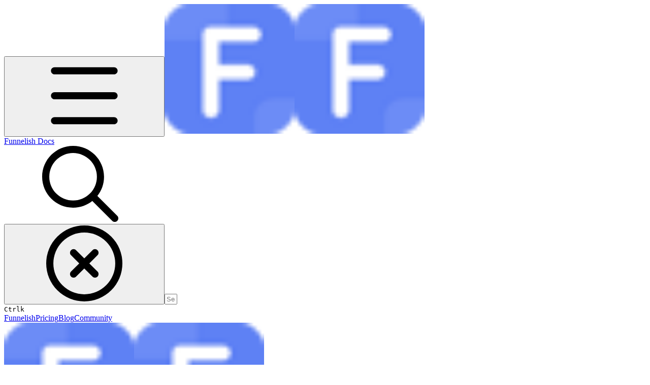

--- FILE ---
content_type: text/css; charset=utf-8
request_url: https://static-2v.gitbook.com/_next/static/css/919cadf6c2ad1dbc.css
body_size: 3640
content:
@font-face{font-family:Raleway;font-style:normal;font-weight:400;font-display:swap;src:url(https://static-2v.gitbook.com/_next/static/media/200388358b398524-s.woff2) format("woff2");unicode-range:u+0460-052f,u+1c80-1c8a,u+20b4,u+2de0-2dff,u+a640-a69f,u+fe2e-fe2f}@font-face{font-family:Raleway;font-style:normal;font-weight:400;font-display:swap;src:url(https://static-2v.gitbook.com/_next/static/media/6e67fad4fa881005-s.woff2) format("woff2");unicode-range:u+0301,u+0400-045f,u+0490-0491,u+04b0-04b1,u+2116}@font-face{font-family:Raleway;font-style:normal;font-weight:400;font-display:swap;src:url(https://static-2v.gitbook.com/_next/static/media/10dadb2e82d03733-s.woff2) format("woff2");unicode-range:u+0102-0103,u+0110-0111,u+0128-0129,u+0168-0169,u+01a0-01a1,u+01af-01b0,u+0300-0301,u+0303-0304,u+0308-0309,u+0323,u+0329,u+1ea0-1ef9,u+20ab}@font-face{font-family:Raleway;font-style:normal;font-weight:400;font-display:swap;src:url(https://static-2v.gitbook.com/_next/static/media/95d1875af7c44e92-s.woff2) format("woff2");unicode-range:u+0100-02ba,u+02bd-02c5,u+02c7-02cc,u+02ce-02d7,u+02dd-02ff,u+0304,u+0308,u+0329,u+1d00-1dbf,u+1e00-1e9f,u+1ef2-1eff,u+2020,u+20a0-20ab,u+20ad-20c0,u+2113,u+2c60-2c7f,u+a720-a7ff}@font-face{font-family:Raleway;font-style:normal;font-weight:400;font-display:swap;src:url(https://static-2v.gitbook.com/_next/static/media/630c17af355fa44e-s.woff2) format("woff2");unicode-range:u+00??,u+0131,u+0152-0153,u+02bb-02bc,u+02c6,u+02da,u+02dc,u+0304,u+0308,u+0329,u+2000-206f,u+20ac,u+2122,u+2191,u+2193,u+2212,u+2215,u+feff,u+fffd}@font-face{font-family:Raleway;font-style:normal;font-weight:500;font-display:swap;src:url(https://static-2v.gitbook.com/_next/static/media/200388358b398524-s.woff2) format("woff2");unicode-range:u+0460-052f,u+1c80-1c8a,u+20b4,u+2de0-2dff,u+a640-a69f,u+fe2e-fe2f}@font-face{font-family:Raleway;font-style:normal;font-weight:500;font-display:swap;src:url(https://static-2v.gitbook.com/_next/static/media/6e67fad4fa881005-s.woff2) format("woff2");unicode-range:u+0301,u+0400-045f,u+0490-0491,u+04b0-04b1,u+2116}@font-face{font-family:Raleway;font-style:normal;font-weight:500;font-display:swap;src:url(https://static-2v.gitbook.com/_next/static/media/10dadb2e82d03733-s.woff2) format("woff2");unicode-range:u+0102-0103,u+0110-0111,u+0128-0129,u+0168-0169,u+01a0-01a1,u+01af-01b0,u+0300-0301,u+0303-0304,u+0308-0309,u+0323,u+0329,u+1ea0-1ef9,u+20ab}@font-face{font-family:Raleway;font-style:normal;font-weight:500;font-display:swap;src:url(https://static-2v.gitbook.com/_next/static/media/95d1875af7c44e92-s.woff2) format("woff2");unicode-range:u+0100-02ba,u+02bd-02c5,u+02c7-02cc,u+02ce-02d7,u+02dd-02ff,u+0304,u+0308,u+0329,u+1d00-1dbf,u+1e00-1e9f,u+1ef2-1eff,u+2020,u+20a0-20ab,u+20ad-20c0,u+2113,u+2c60-2c7f,u+a720-a7ff}@font-face{font-family:Raleway;font-style:normal;font-weight:500;font-display:swap;src:url(https://static-2v.gitbook.com/_next/static/media/630c17af355fa44e-s.woff2) format("woff2");unicode-range:u+00??,u+0131,u+0152-0153,u+02bb-02bc,u+02c6,u+02da,u+02dc,u+0304,u+0308,u+0329,u+2000-206f,u+20ac,u+2122,u+2191,u+2193,u+2212,u+2215,u+feff,u+fffd}@font-face{font-family:Raleway;font-style:normal;font-weight:600;font-display:swap;src:url(https://static-2v.gitbook.com/_next/static/media/200388358b398524-s.woff2) format("woff2");unicode-range:u+0460-052f,u+1c80-1c8a,u+20b4,u+2de0-2dff,u+a640-a69f,u+fe2e-fe2f}@font-face{font-family:Raleway;font-style:normal;font-weight:600;font-display:swap;src:url(https://static-2v.gitbook.com/_next/static/media/6e67fad4fa881005-s.woff2) format("woff2");unicode-range:u+0301,u+0400-045f,u+0490-0491,u+04b0-04b1,u+2116}@font-face{font-family:Raleway;font-style:normal;font-weight:600;font-display:swap;src:url(https://static-2v.gitbook.com/_next/static/media/10dadb2e82d03733-s.woff2) format("woff2");unicode-range:u+0102-0103,u+0110-0111,u+0128-0129,u+0168-0169,u+01a0-01a1,u+01af-01b0,u+0300-0301,u+0303-0304,u+0308-0309,u+0323,u+0329,u+1ea0-1ef9,u+20ab}@font-face{font-family:Raleway;font-style:normal;font-weight:600;font-display:swap;src:url(https://static-2v.gitbook.com/_next/static/media/95d1875af7c44e92-s.woff2) format("woff2");unicode-range:u+0100-02ba,u+02bd-02c5,u+02c7-02cc,u+02ce-02d7,u+02dd-02ff,u+0304,u+0308,u+0329,u+1d00-1dbf,u+1e00-1e9f,u+1ef2-1eff,u+2020,u+20a0-20ab,u+20ad-20c0,u+2113,u+2c60-2c7f,u+a720-a7ff}@font-face{font-family:Raleway;font-style:normal;font-weight:600;font-display:swap;src:url(https://static-2v.gitbook.com/_next/static/media/630c17af355fa44e-s.woff2) format("woff2");unicode-range:u+00??,u+0131,u+0152-0153,u+02bb-02bc,u+02c6,u+02da,u+02dc,u+0304,u+0308,u+0329,u+2000-206f,u+20ac,u+2122,u+2191,u+2193,u+2212,u+2215,u+feff,u+fffd}@font-face{font-family:Raleway;font-style:normal;font-weight:700;font-display:swap;src:url(https://static-2v.gitbook.com/_next/static/media/200388358b398524-s.woff2) format("woff2");unicode-range:u+0460-052f,u+1c80-1c8a,u+20b4,u+2de0-2dff,u+a640-a69f,u+fe2e-fe2f}@font-face{font-family:Raleway;font-style:normal;font-weight:700;font-display:swap;src:url(https://static-2v.gitbook.com/_next/static/media/6e67fad4fa881005-s.woff2) format("woff2");unicode-range:u+0301,u+0400-045f,u+0490-0491,u+04b0-04b1,u+2116}@font-face{font-family:Raleway;font-style:normal;font-weight:700;font-display:swap;src:url(https://static-2v.gitbook.com/_next/static/media/10dadb2e82d03733-s.woff2) format("woff2");unicode-range:u+0102-0103,u+0110-0111,u+0128-0129,u+0168-0169,u+01a0-01a1,u+01af-01b0,u+0300-0301,u+0303-0304,u+0308-0309,u+0323,u+0329,u+1ea0-1ef9,u+20ab}@font-face{font-family:Raleway;font-style:normal;font-weight:700;font-display:swap;src:url(https://static-2v.gitbook.com/_next/static/media/95d1875af7c44e92-s.woff2) format("woff2");unicode-range:u+0100-02ba,u+02bd-02c5,u+02c7-02cc,u+02ce-02d7,u+02dd-02ff,u+0304,u+0308,u+0329,u+1d00-1dbf,u+1e00-1e9f,u+1ef2-1eff,u+2020,u+20a0-20ab,u+20ad-20c0,u+2113,u+2c60-2c7f,u+a720-a7ff}@font-face{font-family:Raleway;font-style:normal;font-weight:700;font-display:swap;src:url(https://static-2v.gitbook.com/_next/static/media/630c17af355fa44e-s.woff2) format("woff2");unicode-range:u+00??,u+0131,u+0152-0153,u+02bb-02bc,u+02c6,u+02da,u+02dc,u+0304,u+0308,u+0329,u+2000-206f,u+20ac,u+2122,u+2191,u+2193,u+2212,u+2215,u+feff,u+fffd}@font-face{font-family:Raleway Fallback;src:local("Arial");ascent-override:90.51%;descent-override:22.53%;line-gap-override:0.00%;size-adjust:103.86%}.__className_4ec088{font-family:Raleway,Raleway Fallback,system-ui,arial;font-style:normal}.__variable_4ec088{--font-content:"Raleway","Raleway Fallback",system-ui,arial}@font-face{font-family:Roboto;font-style:normal;font-weight:400;font-stretch:100%;font-display:swap;src:url(https://static-2v.gitbook.com/_next/static/media/456105d6ea6d39e0-s.woff2) format("woff2");unicode-range:u+0460-052f,u+1c80-1c8a,u+20b4,u+2de0-2dff,u+a640-a69f,u+fe2e-fe2f}@font-face{font-family:Roboto;font-style:normal;font-weight:400;font-stretch:100%;font-display:swap;src:url(https://static-2v.gitbook.com/_next/static/media/24c15609eaa28576-s.woff2) format("woff2");unicode-range:u+0301,u+0400-045f,u+0490-0491,u+04b0-04b1,u+2116}@font-face{font-family:Roboto;font-style:normal;font-weight:400;font-stretch:100%;font-display:swap;src:url(https://static-2v.gitbook.com/_next/static/media/84602850c8fd81c3-s.woff2) format("woff2");unicode-range:u+1f??}@font-face{font-family:Roboto;font-style:normal;font-weight:400;font-stretch:100%;font-display:swap;src:url(https://static-2v.gitbook.com/_next/static/media/63b255f18bea0ca9-s.woff2) format("woff2");unicode-range:u+0370-0377,u+037a-037f,u+0384-038a,u+038c,u+038e-03a1,u+03a3-03ff}@font-face{font-family:Roboto;font-style:normal;font-weight:400;font-stretch:100%;font-display:swap;src:url(https://static-2v.gitbook.com/_next/static/media/70bd82ac89b4fa42-s.woff2) format("woff2");unicode-range:u+0302-0303,u+0305,u+0307-0308,u+0310,u+0312,u+0315,u+031a,u+0326-0327,u+032c,u+032f-0330,u+0332-0333,u+0338,u+033a,u+0346,u+034d,u+0391-03a1,u+03a3-03a9,u+03b1-03c9,u+03d1,u+03d5-03d6,u+03f0-03f1,u+03f4-03f5,u+2016-2017,u+2034-2038,u+203c,u+2040,u+2043,u+2047,u+2050,u+2057,u+205f,u+2070-2071,u+2074-208e,u+2090-209c,u+20d0-20dc,u+20e1,u+20e5-20ef,u+2100-2112,u+2114-2115,u+2117-2121,u+2123-214f,u+2190,u+2192,u+2194-21ae,u+21b0-21e5,u+21f1-21f2,u+21f4-2211,u+2213-2214,u+2216-22ff,u+2308-230b,u+2310,u+2319,u+231c-2321,u+2336-237a,u+237c,u+2395,u+239b-23b7,u+23d0,u+23dc-23e1,u+2474-2475,u+25af,u+25b3,u+25b7,u+25bd,u+25c1,u+25ca,u+25cc,u+25fb,u+266d-266f,u+27c0-27ff,u+2900-2aff,u+2b0e-2b11,u+2b30-2b4c,u+2bfe,u+3030,u+ff5b,u+ff5d,u+1d400-1d7ff,u+1ee??}@font-face{font-family:Roboto;font-style:normal;font-weight:400;font-stretch:100%;font-display:swap;src:url(https://static-2v.gitbook.com/_next/static/media/627d916fd739a539-s.woff2) format("woff2");unicode-range:u+0001-000c,u+000e-001f,u+007f-009f,u+20dd-20e0,u+20e2-20e4,u+2150-218f,u+2190,u+2192,u+2194-2199,u+21af,u+21e6-21f0,u+21f3,u+2218-2219,u+2299,u+22c4-22c6,u+2300-243f,u+2440-244a,u+2460-24ff,u+25a0-27bf,u+28??,u+2921-2922,u+2981,u+29bf,u+29eb,u+2b??,u+4dc0-4dff,u+fff9-fffb,u+10140-1018e,u+10190-1019c,u+101a0,u+101d0-101fd,u+102e0-102fb,u+10e60-10e7e,u+1d2c0-1d2d3,u+1d2e0-1d37f,u+1f0??,u+1f100-1f1ad,u+1f1e6-1f1ff,u+1f30d-1f30f,u+1f315,u+1f31c,u+1f31e,u+1f320-1f32c,u+1f336,u+1f378,u+1f37d,u+1f382,u+1f393-1f39f,u+1f3a7-1f3a8,u+1f3ac-1f3af,u+1f3c2,u+1f3c4-1f3c6,u+1f3ca-1f3ce,u+1f3d4-1f3e0,u+1f3ed,u+1f3f1-1f3f3,u+1f3f5-1f3f7,u+1f408,u+1f415,u+1f41f,u+1f426,u+1f43f,u+1f441-1f442,u+1f444,u+1f446-1f449,u+1f44c-1f44e,u+1f453,u+1f46a,u+1f47d,u+1f4a3,u+1f4b0,u+1f4b3,u+1f4b9,u+1f4bb,u+1f4bf,u+1f4c8-1f4cb,u+1f4d6,u+1f4da,u+1f4df,u+1f4e3-1f4e6,u+1f4ea-1f4ed,u+1f4f7,u+1f4f9-1f4fb,u+1f4fd-1f4fe,u+1f503,u+1f507-1f50b,u+1f50d,u+1f512-1f513,u+1f53e-1f54a,u+1f54f-1f5fa,u+1f610,u+1f650-1f67f,u+1f687,u+1f68d,u+1f691,u+1f694,u+1f698,u+1f6ad,u+1f6b2,u+1f6b9-1f6ba,u+1f6bc,u+1f6c6-1f6cf,u+1f6d3-1f6d7,u+1f6e0-1f6ea,u+1f6f0-1f6f3,u+1f6f7-1f6fc,u+1f7??,u+1f800-1f80b,u+1f810-1f847,u+1f850-1f859,u+1f860-1f887,u+1f890-1f8ad,u+1f8b0-1f8bb,u+1f8c0-1f8c1,u+1f900-1f90b,u+1f93b,u+1f946,u+1f984,u+1f996,u+1f9e9,u+1fa00-1fa6f,u+1fa70-1fa7c,u+1fa80-1fa89,u+1fa8f-1fac6,u+1face-1fadc,u+1fadf-1fae9,u+1faf0-1faf8,u+1fb??}@font-face{font-family:Roboto;font-style:normal;font-weight:400;font-stretch:100%;font-display:swap;src:url(https://static-2v.gitbook.com/_next/static/media/4f77bef990aad698-s.woff2) format("woff2");unicode-range:u+0102-0103,u+0110-0111,u+0128-0129,u+0168-0169,u+01a0-01a1,u+01af-01b0,u+0300-0301,u+0303-0304,u+0308-0309,u+0323,u+0329,u+1ea0-1ef9,u+20ab}@font-face{font-family:Roboto;font-style:normal;font-weight:400;font-stretch:100%;font-display:swap;src:url(https://static-2v.gitbook.com/_next/static/media/2c07349e02a7b712-s.woff2) format("woff2");unicode-range:u+0100-02ba,u+02bd-02c5,u+02c7-02cc,u+02ce-02d7,u+02dd-02ff,u+0304,u+0308,u+0329,u+1d00-1dbf,u+1e00-1e9f,u+1ef2-1eff,u+2020,u+20a0-20ab,u+20ad-20c0,u+2113,u+2c60-2c7f,u+a720-a7ff}@font-face{font-family:Roboto;font-style:normal;font-weight:400;font-stretch:100%;font-display:swap;src:url(https://static-2v.gitbook.com/_next/static/media/47cbc4e2adbc5db9-s.woff2) format("woff2");unicode-range:u+00??,u+0131,u+0152-0153,u+02bb-02bc,u+02c6,u+02da,u+02dc,u+0304,u+0308,u+0329,u+2000-206f,u+20ac,u+2122,u+2191,u+2193,u+2212,u+2215,u+feff,u+fffd}@font-face{font-family:Roboto;font-style:normal;font-weight:500;font-stretch:100%;font-display:swap;src:url(https://static-2v.gitbook.com/_next/static/media/456105d6ea6d39e0-s.woff2) format("woff2");unicode-range:u+0460-052f,u+1c80-1c8a,u+20b4,u+2de0-2dff,u+a640-a69f,u+fe2e-fe2f}@font-face{font-family:Roboto;font-style:normal;font-weight:500;font-stretch:100%;font-display:swap;src:url(https://static-2v.gitbook.com/_next/static/media/24c15609eaa28576-s.woff2) format("woff2");unicode-range:u+0301,u+0400-045f,u+0490-0491,u+04b0-04b1,u+2116}@font-face{font-family:Roboto;font-style:normal;font-weight:500;font-stretch:100%;font-display:swap;src:url(https://static-2v.gitbook.com/_next/static/media/84602850c8fd81c3-s.woff2) format("woff2");unicode-range:u+1f??}@font-face{font-family:Roboto;font-style:normal;font-weight:500;font-stretch:100%;font-display:swap;src:url(https://static-2v.gitbook.com/_next/static/media/63b255f18bea0ca9-s.woff2) format("woff2");unicode-range:u+0370-0377,u+037a-037f,u+0384-038a,u+038c,u+038e-03a1,u+03a3-03ff}@font-face{font-family:Roboto;font-style:normal;font-weight:500;font-stretch:100%;font-display:swap;src:url(https://static-2v.gitbook.com/_next/static/media/70bd82ac89b4fa42-s.woff2) format("woff2");unicode-range:u+0302-0303,u+0305,u+0307-0308,u+0310,u+0312,u+0315,u+031a,u+0326-0327,u+032c,u+032f-0330,u+0332-0333,u+0338,u+033a,u+0346,u+034d,u+0391-03a1,u+03a3-03a9,u+03b1-03c9,u+03d1,u+03d5-03d6,u+03f0-03f1,u+03f4-03f5,u+2016-2017,u+2034-2038,u+203c,u+2040,u+2043,u+2047,u+2050,u+2057,u+205f,u+2070-2071,u+2074-208e,u+2090-209c,u+20d0-20dc,u+20e1,u+20e5-20ef,u+2100-2112,u+2114-2115,u+2117-2121,u+2123-214f,u+2190,u+2192,u+2194-21ae,u+21b0-21e5,u+21f1-21f2,u+21f4-2211,u+2213-2214,u+2216-22ff,u+2308-230b,u+2310,u+2319,u+231c-2321,u+2336-237a,u+237c,u+2395,u+239b-23b7,u+23d0,u+23dc-23e1,u+2474-2475,u+25af,u+25b3,u+25b7,u+25bd,u+25c1,u+25ca,u+25cc,u+25fb,u+266d-266f,u+27c0-27ff,u+2900-2aff,u+2b0e-2b11,u+2b30-2b4c,u+2bfe,u+3030,u+ff5b,u+ff5d,u+1d400-1d7ff,u+1ee??}@font-face{font-family:Roboto;font-style:normal;font-weight:500;font-stretch:100%;font-display:swap;src:url(https://static-2v.gitbook.com/_next/static/media/627d916fd739a539-s.woff2) format("woff2");unicode-range:u+0001-000c,u+000e-001f,u+007f-009f,u+20dd-20e0,u+20e2-20e4,u+2150-218f,u+2190,u+2192,u+2194-2199,u+21af,u+21e6-21f0,u+21f3,u+2218-2219,u+2299,u+22c4-22c6,u+2300-243f,u+2440-244a,u+2460-24ff,u+25a0-27bf,u+28??,u+2921-2922,u+2981,u+29bf,u+29eb,u+2b??,u+4dc0-4dff,u+fff9-fffb,u+10140-1018e,u+10190-1019c,u+101a0,u+101d0-101fd,u+102e0-102fb,u+10e60-10e7e,u+1d2c0-1d2d3,u+1d2e0-1d37f,u+1f0??,u+1f100-1f1ad,u+1f1e6-1f1ff,u+1f30d-1f30f,u+1f315,u+1f31c,u+1f31e,u+1f320-1f32c,u+1f336,u+1f378,u+1f37d,u+1f382,u+1f393-1f39f,u+1f3a7-1f3a8,u+1f3ac-1f3af,u+1f3c2,u+1f3c4-1f3c6,u+1f3ca-1f3ce,u+1f3d4-1f3e0,u+1f3ed,u+1f3f1-1f3f3,u+1f3f5-1f3f7,u+1f408,u+1f415,u+1f41f,u+1f426,u+1f43f,u+1f441-1f442,u+1f444,u+1f446-1f449,u+1f44c-1f44e,u+1f453,u+1f46a,u+1f47d,u+1f4a3,u+1f4b0,u+1f4b3,u+1f4b9,u+1f4bb,u+1f4bf,u+1f4c8-1f4cb,u+1f4d6,u+1f4da,u+1f4df,u+1f4e3-1f4e6,u+1f4ea-1f4ed,u+1f4f7,u+1f4f9-1f4fb,u+1f4fd-1f4fe,u+1f503,u+1f507-1f50b,u+1f50d,u+1f512-1f513,u+1f53e-1f54a,u+1f54f-1f5fa,u+1f610,u+1f650-1f67f,u+1f687,u+1f68d,u+1f691,u+1f694,u+1f698,u+1f6ad,u+1f6b2,u+1f6b9-1f6ba,u+1f6bc,u+1f6c6-1f6cf,u+1f6d3-1f6d7,u+1f6e0-1f6ea,u+1f6f0-1f6f3,u+1f6f7-1f6fc,u+1f7??,u+1f800-1f80b,u+1f810-1f847,u+1f850-1f859,u+1f860-1f887,u+1f890-1f8ad,u+1f8b0-1f8bb,u+1f8c0-1f8c1,u+1f900-1f90b,u+1f93b,u+1f946,u+1f984,u+1f996,u+1f9e9,u+1fa00-1fa6f,u+1fa70-1fa7c,u+1fa80-1fa89,u+1fa8f-1fac6,u+1face-1fadc,u+1fadf-1fae9,u+1faf0-1faf8,u+1fb??}@font-face{font-family:Roboto;font-style:normal;font-weight:500;font-stretch:100%;font-display:swap;src:url(https://static-2v.gitbook.com/_next/static/media/4f77bef990aad698-s.woff2) format("woff2");unicode-range:u+0102-0103,u+0110-0111,u+0128-0129,u+0168-0169,u+01a0-01a1,u+01af-01b0,u+0300-0301,u+0303-0304,u+0308-0309,u+0323,u+0329,u+1ea0-1ef9,u+20ab}@font-face{font-family:Roboto;font-style:normal;font-weight:500;font-stretch:100%;font-display:swap;src:url(https://static-2v.gitbook.com/_next/static/media/2c07349e02a7b712-s.woff2) format("woff2");unicode-range:u+0100-02ba,u+02bd-02c5,u+02c7-02cc,u+02ce-02d7,u+02dd-02ff,u+0304,u+0308,u+0329,u+1d00-1dbf,u+1e00-1e9f,u+1ef2-1eff,u+2020,u+20a0-20ab,u+20ad-20c0,u+2113,u+2c60-2c7f,u+a720-a7ff}@font-face{font-family:Roboto;font-style:normal;font-weight:500;font-stretch:100%;font-display:swap;src:url(https://static-2v.gitbook.com/_next/static/media/47cbc4e2adbc5db9-s.woff2) format("woff2");unicode-range:u+00??,u+0131,u+0152-0153,u+02bb-02bc,u+02c6,u+02da,u+02dc,u+0304,u+0308,u+0329,u+2000-206f,u+20ac,u+2122,u+2191,u+2193,u+2212,u+2215,u+feff,u+fffd}@font-face{font-family:Roboto;font-style:normal;font-weight:600;font-stretch:100%;font-display:swap;src:url(https://static-2v.gitbook.com/_next/static/media/456105d6ea6d39e0-s.woff2) format("woff2");unicode-range:u+0460-052f,u+1c80-1c8a,u+20b4,u+2de0-2dff,u+a640-a69f,u+fe2e-fe2f}@font-face{font-family:Roboto;font-style:normal;font-weight:600;font-stretch:100%;font-display:swap;src:url(https://static-2v.gitbook.com/_next/static/media/24c15609eaa28576-s.woff2) format("woff2");unicode-range:u+0301,u+0400-045f,u+0490-0491,u+04b0-04b1,u+2116}@font-face{font-family:Roboto;font-style:normal;font-weight:600;font-stretch:100%;font-display:swap;src:url(https://static-2v.gitbook.com/_next/static/media/84602850c8fd81c3-s.woff2) format("woff2");unicode-range:u+1f??}@font-face{font-family:Roboto;font-style:normal;font-weight:600;font-stretch:100%;font-display:swap;src:url(https://static-2v.gitbook.com/_next/static/media/63b255f18bea0ca9-s.woff2) format("woff2");unicode-range:u+0370-0377,u+037a-037f,u+0384-038a,u+038c,u+038e-03a1,u+03a3-03ff}@font-face{font-family:Roboto;font-style:normal;font-weight:600;font-stretch:100%;font-display:swap;src:url(https://static-2v.gitbook.com/_next/static/media/70bd82ac89b4fa42-s.woff2) format("woff2");unicode-range:u+0302-0303,u+0305,u+0307-0308,u+0310,u+0312,u+0315,u+031a,u+0326-0327,u+032c,u+032f-0330,u+0332-0333,u+0338,u+033a,u+0346,u+034d,u+0391-03a1,u+03a3-03a9,u+03b1-03c9,u+03d1,u+03d5-03d6,u+03f0-03f1,u+03f4-03f5,u+2016-2017,u+2034-2038,u+203c,u+2040,u+2043,u+2047,u+2050,u+2057,u+205f,u+2070-2071,u+2074-208e,u+2090-209c,u+20d0-20dc,u+20e1,u+20e5-20ef,u+2100-2112,u+2114-2115,u+2117-2121,u+2123-214f,u+2190,u+2192,u+2194-21ae,u+21b0-21e5,u+21f1-21f2,u+21f4-2211,u+2213-2214,u+2216-22ff,u+2308-230b,u+2310,u+2319,u+231c-2321,u+2336-237a,u+237c,u+2395,u+239b-23b7,u+23d0,u+23dc-23e1,u+2474-2475,u+25af,u+25b3,u+25b7,u+25bd,u+25c1,u+25ca,u+25cc,u+25fb,u+266d-266f,u+27c0-27ff,u+2900-2aff,u+2b0e-2b11,u+2b30-2b4c,u+2bfe,u+3030,u+ff5b,u+ff5d,u+1d400-1d7ff,u+1ee??}@font-face{font-family:Roboto;font-style:normal;font-weight:600;font-stretch:100%;font-display:swap;src:url(https://static-2v.gitbook.com/_next/static/media/627d916fd739a539-s.woff2) format("woff2");unicode-range:u+0001-000c,u+000e-001f,u+007f-009f,u+20dd-20e0,u+20e2-20e4,u+2150-218f,u+2190,u+2192,u+2194-2199,u+21af,u+21e6-21f0,u+21f3,u+2218-2219,u+2299,u+22c4-22c6,u+2300-243f,u+2440-244a,u+2460-24ff,u+25a0-27bf,u+28??,u+2921-2922,u+2981,u+29bf,u+29eb,u+2b??,u+4dc0-4dff,u+fff9-fffb,u+10140-1018e,u+10190-1019c,u+101a0,u+101d0-101fd,u+102e0-102fb,u+10e60-10e7e,u+1d2c0-1d2d3,u+1d2e0-1d37f,u+1f0??,u+1f100-1f1ad,u+1f1e6-1f1ff,u+1f30d-1f30f,u+1f315,u+1f31c,u+1f31e,u+1f320-1f32c,u+1f336,u+1f378,u+1f37d,u+1f382,u+1f393-1f39f,u+1f3a7-1f3a8,u+1f3ac-1f3af,u+1f3c2,u+1f3c4-1f3c6,u+1f3ca-1f3ce,u+1f3d4-1f3e0,u+1f3ed,u+1f3f1-1f3f3,u+1f3f5-1f3f7,u+1f408,u+1f415,u+1f41f,u+1f426,u+1f43f,u+1f441-1f442,u+1f444,u+1f446-1f449,u+1f44c-1f44e,u+1f453,u+1f46a,u+1f47d,u+1f4a3,u+1f4b0,u+1f4b3,u+1f4b9,u+1f4bb,u+1f4bf,u+1f4c8-1f4cb,u+1f4d6,u+1f4da,u+1f4df,u+1f4e3-1f4e6,u+1f4ea-1f4ed,u+1f4f7,u+1f4f9-1f4fb,u+1f4fd-1f4fe,u+1f503,u+1f507-1f50b,u+1f50d,u+1f512-1f513,u+1f53e-1f54a,u+1f54f-1f5fa,u+1f610,u+1f650-1f67f,u+1f687,u+1f68d,u+1f691,u+1f694,u+1f698,u+1f6ad,u+1f6b2,u+1f6b9-1f6ba,u+1f6bc,u+1f6c6-1f6cf,u+1f6d3-1f6d7,u+1f6e0-1f6ea,u+1f6f0-1f6f3,u+1f6f7-1f6fc,u+1f7??,u+1f800-1f80b,u+1f810-1f847,u+1f850-1f859,u+1f860-1f887,u+1f890-1f8ad,u+1f8b0-1f8bb,u+1f8c0-1f8c1,u+1f900-1f90b,u+1f93b,u+1f946,u+1f984,u+1f996,u+1f9e9,u+1fa00-1fa6f,u+1fa70-1fa7c,u+1fa80-1fa89,u+1fa8f-1fac6,u+1face-1fadc,u+1fadf-1fae9,u+1faf0-1faf8,u+1fb??}@font-face{font-family:Roboto;font-style:normal;font-weight:600;font-stretch:100%;font-display:swap;src:url(https://static-2v.gitbook.com/_next/static/media/4f77bef990aad698-s.woff2) format("woff2");unicode-range:u+0102-0103,u+0110-0111,u+0128-0129,u+0168-0169,u+01a0-01a1,u+01af-01b0,u+0300-0301,u+0303-0304,u+0308-0309,u+0323,u+0329,u+1ea0-1ef9,u+20ab}@font-face{font-family:Roboto;font-style:normal;font-weight:600;font-stretch:100%;font-display:swap;src:url(https://static-2v.gitbook.com/_next/static/media/2c07349e02a7b712-s.woff2) format("woff2");unicode-range:u+0100-02ba,u+02bd-02c5,u+02c7-02cc,u+02ce-02d7,u+02dd-02ff,u+0304,u+0308,u+0329,u+1d00-1dbf,u+1e00-1e9f,u+1ef2-1eff,u+2020,u+20a0-20ab,u+20ad-20c0,u+2113,u+2c60-2c7f,u+a720-a7ff}@font-face{font-family:Roboto;font-style:normal;font-weight:600;font-stretch:100%;font-display:swap;src:url(https://static-2v.gitbook.com/_next/static/media/47cbc4e2adbc5db9-s.woff2) format("woff2");unicode-range:u+00??,u+0131,u+0152-0153,u+02bb-02bc,u+02c6,u+02da,u+02dc,u+0304,u+0308,u+0329,u+2000-206f,u+20ac,u+2122,u+2191,u+2193,u+2212,u+2215,u+feff,u+fffd}@font-face{font-family:Roboto;font-style:normal;font-weight:700;font-stretch:100%;font-display:swap;src:url(https://static-2v.gitbook.com/_next/static/media/456105d6ea6d39e0-s.woff2) format("woff2");unicode-range:u+0460-052f,u+1c80-1c8a,u+20b4,u+2de0-2dff,u+a640-a69f,u+fe2e-fe2f}@font-face{font-family:Roboto;font-style:normal;font-weight:700;font-stretch:100%;font-display:swap;src:url(https://static-2v.gitbook.com/_next/static/media/24c15609eaa28576-s.woff2) format("woff2");unicode-range:u+0301,u+0400-045f,u+0490-0491,u+04b0-04b1,u+2116}@font-face{font-family:Roboto;font-style:normal;font-weight:700;font-stretch:100%;font-display:swap;src:url(https://static-2v.gitbook.com/_next/static/media/84602850c8fd81c3-s.woff2) format("woff2");unicode-range:u+1f??}@font-face{font-family:Roboto;font-style:normal;font-weight:700;font-stretch:100%;font-display:swap;src:url(https://static-2v.gitbook.com/_next/static/media/63b255f18bea0ca9-s.woff2) format("woff2");unicode-range:u+0370-0377,u+037a-037f,u+0384-038a,u+038c,u+038e-03a1,u+03a3-03ff}@font-face{font-family:Roboto;font-style:normal;font-weight:700;font-stretch:100%;font-display:swap;src:url(https://static-2v.gitbook.com/_next/static/media/70bd82ac89b4fa42-s.woff2) format("woff2");unicode-range:u+0302-0303,u+0305,u+0307-0308,u+0310,u+0312,u+0315,u+031a,u+0326-0327,u+032c,u+032f-0330,u+0332-0333,u+0338,u+033a,u+0346,u+034d,u+0391-03a1,u+03a3-03a9,u+03b1-03c9,u+03d1,u+03d5-03d6,u+03f0-03f1,u+03f4-03f5,u+2016-2017,u+2034-2038,u+203c,u+2040,u+2043,u+2047,u+2050,u+2057,u+205f,u+2070-2071,u+2074-208e,u+2090-209c,u+20d0-20dc,u+20e1,u+20e5-20ef,u+2100-2112,u+2114-2115,u+2117-2121,u+2123-214f,u+2190,u+2192,u+2194-21ae,u+21b0-21e5,u+21f1-21f2,u+21f4-2211,u+2213-2214,u+2216-22ff,u+2308-230b,u+2310,u+2319,u+231c-2321,u+2336-237a,u+237c,u+2395,u+239b-23b7,u+23d0,u+23dc-23e1,u+2474-2475,u+25af,u+25b3,u+25b7,u+25bd,u+25c1,u+25ca,u+25cc,u+25fb,u+266d-266f,u+27c0-27ff,u+2900-2aff,u+2b0e-2b11,u+2b30-2b4c,u+2bfe,u+3030,u+ff5b,u+ff5d,u+1d400-1d7ff,u+1ee??}@font-face{font-family:Roboto;font-style:normal;font-weight:700;font-stretch:100%;font-display:swap;src:url(https://static-2v.gitbook.com/_next/static/media/627d916fd739a539-s.woff2) format("woff2");unicode-range:u+0001-000c,u+000e-001f,u+007f-009f,u+20dd-20e0,u+20e2-20e4,u+2150-218f,u+2190,u+2192,u+2194-2199,u+21af,u+21e6-21f0,u+21f3,u+2218-2219,u+2299,u+22c4-22c6,u+2300-243f,u+2440-244a,u+2460-24ff,u+25a0-27bf,u+28??,u+2921-2922,u+2981,u+29bf,u+29eb,u+2b??,u+4dc0-4dff,u+fff9-fffb,u+10140-1018e,u+10190-1019c,u+101a0,u+101d0-101fd,u+102e0-102fb,u+10e60-10e7e,u+1d2c0-1d2d3,u+1d2e0-1d37f,u+1f0??,u+1f100-1f1ad,u+1f1e6-1f1ff,u+1f30d-1f30f,u+1f315,u+1f31c,u+1f31e,u+1f320-1f32c,u+1f336,u+1f378,u+1f37d,u+1f382,u+1f393-1f39f,u+1f3a7-1f3a8,u+1f3ac-1f3af,u+1f3c2,u+1f3c4-1f3c6,u+1f3ca-1f3ce,u+1f3d4-1f3e0,u+1f3ed,u+1f3f1-1f3f3,u+1f3f5-1f3f7,u+1f408,u+1f415,u+1f41f,u+1f426,u+1f43f,u+1f441-1f442,u+1f444,u+1f446-1f449,u+1f44c-1f44e,u+1f453,u+1f46a,u+1f47d,u+1f4a3,u+1f4b0,u+1f4b3,u+1f4b9,u+1f4bb,u+1f4bf,u+1f4c8-1f4cb,u+1f4d6,u+1f4da,u+1f4df,u+1f4e3-1f4e6,u+1f4ea-1f4ed,u+1f4f7,u+1f4f9-1f4fb,u+1f4fd-1f4fe,u+1f503,u+1f507-1f50b,u+1f50d,u+1f512-1f513,u+1f53e-1f54a,u+1f54f-1f5fa,u+1f610,u+1f650-1f67f,u+1f687,u+1f68d,u+1f691,u+1f694,u+1f698,u+1f6ad,u+1f6b2,u+1f6b9-1f6ba,u+1f6bc,u+1f6c6-1f6cf,u+1f6d3-1f6d7,u+1f6e0-1f6ea,u+1f6f0-1f6f3,u+1f6f7-1f6fc,u+1f7??,u+1f800-1f80b,u+1f810-1f847,u+1f850-1f859,u+1f860-1f887,u+1f890-1f8ad,u+1f8b0-1f8bb,u+1f8c0-1f8c1,u+1f900-1f90b,u+1f93b,u+1f946,u+1f984,u+1f996,u+1f9e9,u+1fa00-1fa6f,u+1fa70-1fa7c,u+1fa80-1fa89,u+1fa8f-1fac6,u+1face-1fadc,u+1fadf-1fae9,u+1faf0-1faf8,u+1fb??}@font-face{font-family:Roboto;font-style:normal;font-weight:700;font-stretch:100%;font-display:swap;src:url(https://static-2v.gitbook.com/_next/static/media/4f77bef990aad698-s.woff2) format("woff2");unicode-range:u+0102-0103,u+0110-0111,u+0128-0129,u+0168-0169,u+01a0-01a1,u+01af-01b0,u+0300-0301,u+0303-0304,u+0308-0309,u+0323,u+0329,u+1ea0-1ef9,u+20ab}@font-face{font-family:Roboto;font-style:normal;font-weight:700;font-stretch:100%;font-display:swap;src:url(https://static-2v.gitbook.com/_next/static/media/2c07349e02a7b712-s.woff2) format("woff2");unicode-range:u+0100-02ba,u+02bd-02c5,u+02c7-02cc,u+02ce-02d7,u+02dd-02ff,u+0304,u+0308,u+0329,u+1d00-1dbf,u+1e00-1e9f,u+1ef2-1eff,u+2020,u+20a0-20ab,u+20ad-20c0,u+2113,u+2c60-2c7f,u+a720-a7ff}@font-face{font-family:Roboto;font-style:normal;font-weight:700;font-stretch:100%;font-display:swap;src:url(https://static-2v.gitbook.com/_next/static/media/47cbc4e2adbc5db9-s.woff2) format("woff2");unicode-range:u+00??,u+0131,u+0152-0153,u+02bb-02bc,u+02c6,u+02da,u+02dc,u+0304,u+0308,u+0329,u+2000-206f,u+20ac,u+2122,u+2191,u+2193,u+2212,u+2215,u+feff,u+fffd}@font-face{font-family:Roboto Fallback;src:local("Arial");ascent-override:92.98%;descent-override:24.47%;line-gap-override:0.00%;size-adjust:99.78%}.__className_37a5dc{font-family:Roboto,Roboto Fallback,system-ui,arial;font-style:normal}.__variable_37a5dc{--font-content:"Roboto","Roboto Fallback",system-ui,arial}@font-face{font-family:Roboto Slab;font-style:normal;font-weight:400;font-display:swap;src:url(https://static-2v.gitbook.com/_next/static/media/9329b4c88e9a4c65-s.woff2) format("woff2");unicode-range:u+0460-052f,u+1c80-1c8a,u+20b4,u+2de0-2dff,u+a640-a69f,u+fe2e-fe2f}@font-face{font-family:Roboto Slab;font-style:normal;font-weight:400;font-display:swap;src:url(https://static-2v.gitbook.com/_next/static/media/9f0283fb0a17d415-s.woff2) format("woff2");unicode-range:u+0301,u+0400-045f,u+0490-0491,u+04b0-04b1,u+2116}@font-face{font-family:Roboto Slab;font-style:normal;font-weight:400;font-display:swap;src:url(https://static-2v.gitbook.com/_next/static/media/b23d6f79e2f70fe0-s.woff2) format("woff2");unicode-range:u+1f??}@font-face{font-family:Roboto Slab;font-style:normal;font-weight:400;font-display:swap;src:url(https://static-2v.gitbook.com/_next/static/media/15654ee4be496d3b-s.woff2) format("woff2");unicode-range:u+0370-0377,u+037a-037f,u+0384-038a,u+038c,u+038e-03a1,u+03a3-03ff}@font-face{font-family:Roboto Slab;font-style:normal;font-weight:400;font-display:swap;src:url(https://static-2v.gitbook.com/_next/static/media/3ccba4c07802ced8-s.woff2) format("woff2");unicode-range:u+0102-0103,u+0110-0111,u+0128-0129,u+0168-0169,u+01a0-01a1,u+01af-01b0,u+0300-0301,u+0303-0304,u+0308-0309,u+0323,u+0329,u+1ea0-1ef9,u+20ab}@font-face{font-family:Roboto Slab;font-style:normal;font-weight:400;font-display:swap;src:url(https://static-2v.gitbook.com/_next/static/media/f87b4cd8ba51c436-s.woff2) format("woff2");unicode-range:u+0100-02ba,u+02bd-02c5,u+02c7-02cc,u+02ce-02d7,u+02dd-02ff,u+0304,u+0308,u+0329,u+1d00-1dbf,u+1e00-1e9f,u+1ef2-1eff,u+2020,u+20a0-20ab,u+20ad-20c0,u+2113,u+2c60-2c7f,u+a720-a7ff}@font-face{font-family:Roboto Slab;font-style:normal;font-weight:400;font-display:swap;src:url(https://static-2v.gitbook.com/_next/static/media/a88c13d5f58b71d4-s.woff2) format("woff2");unicode-range:u+00??,u+0131,u+0152-0153,u+02bb-02bc,u+02c6,u+02da,u+02dc,u+0304,u+0308,u+0329,u+2000-206f,u+20ac,u+2122,u+2191,u+2193,u+2212,u+2215,u+feff,u+fffd}@font-face{font-family:Roboto Slab;font-style:normal;font-weight:500;font-display:swap;src:url(https://static-2v.gitbook.com/_next/static/media/9329b4c88e9a4c65-s.woff2) format("woff2");unicode-range:u+0460-052f,u+1c80-1c8a,u+20b4,u+2de0-2dff,u+a640-a69f,u+fe2e-fe2f}@font-face{font-family:Roboto Slab;font-style:normal;font-weight:500;font-display:swap;src:url(https://static-2v.gitbook.com/_next/static/media/9f0283fb0a17d415-s.woff2) format("woff2");unicode-range:u+0301,u+0400-045f,u+0490-0491,u+04b0-04b1,u+2116}@font-face{font-family:Roboto Slab;font-style:normal;font-weight:500;font-display:swap;src:url(https://static-2v.gitbook.com/_next/static/media/b23d6f79e2f70fe0-s.woff2) format("woff2");unicode-range:u+1f??}@font-face{font-family:Roboto Slab;font-style:normal;font-weight:500;font-display:swap;src:url(https://static-2v.gitbook.com/_next/static/media/15654ee4be496d3b-s.woff2) format("woff2");unicode-range:u+0370-0377,u+037a-037f,u+0384-038a,u+038c,u+038e-03a1,u+03a3-03ff}@font-face{font-family:Roboto Slab;font-style:normal;font-weight:500;font-display:swap;src:url(https://static-2v.gitbook.com/_next/static/media/3ccba4c07802ced8-s.woff2) format("woff2");unicode-range:u+0102-0103,u+0110-0111,u+0128-0129,u+0168-0169,u+01a0-01a1,u+01af-01b0,u+0300-0301,u+0303-0304,u+0308-0309,u+0323,u+0329,u+1ea0-1ef9,u+20ab}@font-face{font-family:Roboto Slab;font-style:normal;font-weight:500;font-display:swap;src:url(https://static-2v.gitbook.com/_next/static/media/f87b4cd8ba51c436-s.woff2) format("woff2");unicode-range:u+0100-02ba,u+02bd-02c5,u+02c7-02cc,u+02ce-02d7,u+02dd-02ff,u+0304,u+0308,u+0329,u+1d00-1dbf,u+1e00-1e9f,u+1ef2-1eff,u+2020,u+20a0-20ab,u+20ad-20c0,u+2113,u+2c60-2c7f,u+a720-a7ff}@font-face{font-family:Roboto Slab;font-style:normal;font-weight:500;font-display:swap;src:url(https://static-2v.gitbook.com/_next/static/media/a88c13d5f58b71d4-s.woff2) format("woff2");unicode-range:u+00??,u+0131,u+0152-0153,u+02bb-02bc,u+02c6,u+02da,u+02dc,u+0304,u+0308,u+0329,u+2000-206f,u+20ac,u+2122,u+2191,u+2193,u+2212,u+2215,u+feff,u+fffd}@font-face{font-family:Roboto Slab;font-style:normal;font-weight:600;font-display:swap;src:url(https://static-2v.gitbook.com/_next/static/media/9329b4c88e9a4c65-s.woff2) format("woff2");unicode-range:u+0460-052f,u+1c80-1c8a,u+20b4,u+2de0-2dff,u+a640-a69f,u+fe2e-fe2f}@font-face{font-family:Roboto Slab;font-style:normal;font-weight:600;font-display:swap;src:url(https://static-2v.gitbook.com/_next/static/media/9f0283fb0a17d415-s.woff2) format("woff2");unicode-range:u+0301,u+0400-045f,u+0490-0491,u+04b0-04b1,u+2116}@font-face{font-family:Roboto Slab;font-style:normal;font-weight:600;font-display:swap;src:url(https://static-2v.gitbook.com/_next/static/media/b23d6f79e2f70fe0-s.woff2) format("woff2");unicode-range:u+1f??}@font-face{font-family:Roboto Slab;font-style:normal;font-weight:600;font-display:swap;src:url(https://static-2v.gitbook.com/_next/static/media/15654ee4be496d3b-s.woff2) format("woff2");unicode-range:u+0370-0377,u+037a-037f,u+0384-038a,u+038c,u+038e-03a1,u+03a3-03ff}@font-face{font-family:Roboto Slab;font-style:normal;font-weight:600;font-display:swap;src:url(https://static-2v.gitbook.com/_next/static/media/3ccba4c07802ced8-s.woff2) format("woff2");unicode-range:u+0102-0103,u+0110-0111,u+0128-0129,u+0168-0169,u+01a0-01a1,u+01af-01b0,u+0300-0301,u+0303-0304,u+0308-0309,u+0323,u+0329,u+1ea0-1ef9,u+20ab}@font-face{font-family:Roboto Slab;font-style:normal;font-weight:600;font-display:swap;src:url(https://static-2v.gitbook.com/_next/static/media/f87b4cd8ba51c436-s.woff2) format("woff2");unicode-range:u+0100-02ba,u+02bd-02c5,u+02c7-02cc,u+02ce-02d7,u+02dd-02ff,u+0304,u+0308,u+0329,u+1d00-1dbf,u+1e00-1e9f,u+1ef2-1eff,u+2020,u+20a0-20ab,u+20ad-20c0,u+2113,u+2c60-2c7f,u+a720-a7ff}@font-face{font-family:Roboto Slab;font-style:normal;font-weight:600;font-display:swap;src:url(https://static-2v.gitbook.com/_next/static/media/a88c13d5f58b71d4-s.woff2) format("woff2");unicode-range:u+00??,u+0131,u+0152-0153,u+02bb-02bc,u+02c6,u+02da,u+02dc,u+0304,u+0308,u+0329,u+2000-206f,u+20ac,u+2122,u+2191,u+2193,u+2212,u+2215,u+feff,u+fffd}@font-face{font-family:Roboto Slab;font-style:normal;font-weight:700;font-display:swap;src:url(https://static-2v.gitbook.com/_next/static/media/9329b4c88e9a4c65-s.woff2) format("woff2");unicode-range:u+0460-052f,u+1c80-1c8a,u+20b4,u+2de0-2dff,u+a640-a69f,u+fe2e-fe2f}@font-face{font-family:Roboto Slab;font-style:normal;font-weight:700;font-display:swap;src:url(https://static-2v.gitbook.com/_next/static/media/9f0283fb0a17d415-s.woff2) format("woff2");unicode-range:u+0301,u+0400-045f,u+0490-0491,u+04b0-04b1,u+2116}@font-face{font-family:Roboto Slab;font-style:normal;font-weight:700;font-display:swap;src:url(https://static-2v.gitbook.com/_next/static/media/b23d6f79e2f70fe0-s.woff2) format("woff2");unicode-range:u+1f??}@font-face{font-family:Roboto Slab;font-style:normal;font-weight:700;font-display:swap;src:url(https://static-2v.gitbook.com/_next/static/media/15654ee4be496d3b-s.woff2) format("woff2");unicode-range:u+0370-0377,u+037a-037f,u+0384-038a,u+038c,u+038e-03a1,u+03a3-03ff}@font-face{font-family:Roboto Slab;font-style:normal;font-weight:700;font-display:swap;src:url(https://static-2v.gitbook.com/_next/static/media/3ccba4c07802ced8-s.woff2) format("woff2");unicode-range:u+0102-0103,u+0110-0111,u+0128-0129,u+0168-0169,u+01a0-01a1,u+01af-01b0,u+0300-0301,u+0303-0304,u+0308-0309,u+0323,u+0329,u+1ea0-1ef9,u+20ab}@font-face{font-family:Roboto Slab;font-style:normal;font-weight:700;font-display:swap;src:url(https://static-2v.gitbook.com/_next/static/media/f87b4cd8ba51c436-s.woff2) format("woff2");unicode-range:u+0100-02ba,u+02bd-02c5,u+02c7-02cc,u+02ce-02d7,u+02dd-02ff,u+0304,u+0308,u+0329,u+1d00-1dbf,u+1e00-1e9f,u+1ef2-1eff,u+2020,u+20a0-20ab,u+20ad-20c0,u+2113,u+2c60-2c7f,u+a720-a7ff}@font-face{font-family:Roboto Slab;font-style:normal;font-weight:700;font-display:swap;src:url(https://static-2v.gitbook.com/_next/static/media/a88c13d5f58b71d4-s.woff2) format("woff2");unicode-range:u+00??,u+0131,u+0152-0153,u+02bb-02bc,u+02c6,u+02da,u+02dc,u+0304,u+0308,u+0329,u+2000-206f,u+20ac,u+2122,u+2191,u+2193,u+2212,u+2215,u+feff,u+fffd}@font-face{font-family:Roboto Slab Fallback;src:local("Times New Roman");ascent-override:89.69%;descent-override:23.20%;line-gap-override:0.00%;size-adjust:116.83%}.__className_c8ce61{font-family:Roboto Slab,Roboto Slab Fallback,system-ui,arial;font-style:normal}.__variable_c8ce61{--font-content:"Roboto Slab","Roboto Slab Fallback",system-ui,arial}@font-face{font-family:Source Sans\ 3;font-style:normal;font-weight:400;font-display:swap;src:url(https://static-2v.gitbook.com/_next/static/media/88da59c891d37117-s.woff2) format("woff2");unicode-range:u+0460-052f,u+1c80-1c8a,u+20b4,u+2de0-2dff,u+a640-a69f,u+fe2e-fe2f}@font-face{font-family:Source Sans\ 3;font-style:normal;font-weight:400;font-display:swap;src:url(https://static-2v.gitbook.com/_next/static/media/1e377d93cbdd6b44-s.woff2) format("woff2");unicode-range:u+0301,u+0400-045f,u+0490-0491,u+04b0-04b1,u+2116}@font-face{font-family:Source Sans\ 3;font-style:normal;font-weight:400;font-display:swap;src:url(https://static-2v.gitbook.com/_next/static/media/36d711d427a06e51-s.woff2) format("woff2");unicode-range:u+1f??}@font-face{font-family:Source Sans\ 3;font-style:normal;font-weight:400;font-display:swap;src:url(https://static-2v.gitbook.com/_next/static/media/f1f7cdf240180e28-s.woff2) format("woff2");unicode-range:u+0370-0377,u+037a-037f,u+0384-038a,u+038c,u+038e-03a1,u+03a3-03ff}@font-face{font-family:Source Sans\ 3;font-style:normal;font-weight:400;font-display:swap;src:url(https://static-2v.gitbook.com/_next/static/media/55fbdf033607a0e1-s.woff2) format("woff2");unicode-range:u+0102-0103,u+0110-0111,u+0128-0129,u+0168-0169,u+01a0-01a1,u+01af-01b0,u+0300-0301,u+0303-0304,u+0308-0309,u+0323,u+0329,u+1ea0-1ef9,u+20ab}@font-face{font-family:Source Sans\ 3;font-style:normal;font-weight:400;font-display:swap;src:url(https://static-2v.gitbook.com/_next/static/media/b6a6f0b43d027304-s.woff2) format("woff2");unicode-range:u+0100-02ba,u+02bd-02c5,u+02c7-02cc,u+02ce-02d7,u+02dd-02ff,u+0304,u+0308,u+0329,u+1d00-1dbf,u+1e00-1e9f,u+1ef2-1eff,u+2020,u+20a0-20ab,u+20ad-20c0,u+2113,u+2c60-2c7f,u+a720-a7ff}@font-face{font-family:Source Sans\ 3;font-style:normal;font-weight:400;font-display:swap;src:url(https://static-2v.gitbook.com/_next/static/media/9cf9c6e84ed13b5e-s.woff2) format("woff2");unicode-range:u+00??,u+0131,u+0152-0153,u+02bb-02bc,u+02c6,u+02da,u+02dc,u+0304,u+0308,u+0329,u+2000-206f,u+20ac,u+2122,u+2191,u+2193,u+2212,u+2215,u+feff,u+fffd}@font-face{font-family:Source Sans\ 3;font-style:normal;font-weight:500;font-display:swap;src:url(https://static-2v.gitbook.com/_next/static/media/88da59c891d37117-s.woff2) format("woff2");unicode-range:u+0460-052f,u+1c80-1c8a,u+20b4,u+2de0-2dff,u+a640-a69f,u+fe2e-fe2f}@font-face{font-family:Source Sans\ 3;font-style:normal;font-weight:500;font-display:swap;src:url(https://static-2v.gitbook.com/_next/static/media/1e377d93cbdd6b44-s.woff2) format("woff2");unicode-range:u+0301,u+0400-045f,u+0490-0491,u+04b0-04b1,u+2116}@font-face{font-family:Source Sans\ 3;font-style:normal;font-weight:500;font-display:swap;src:url(https://static-2v.gitbook.com/_next/static/media/36d711d427a06e51-s.woff2) format("woff2");unicode-range:u+1f??}@font-face{font-family:Source Sans\ 3;font-style:normal;font-weight:500;font-display:swap;src:url(https://static-2v.gitbook.com/_next/static/media/f1f7cdf240180e28-s.woff2) format("woff2");unicode-range:u+0370-0377,u+037a-037f,u+0384-038a,u+038c,u+038e-03a1,u+03a3-03ff}@font-face{font-family:Source Sans\ 3;font-style:normal;font-weight:500;font-display:swap;src:url(https://static-2v.gitbook.com/_next/static/media/55fbdf033607a0e1-s.woff2) format("woff2");unicode-range:u+0102-0103,u+0110-0111,u+0128-0129,u+0168-0169,u+01a0-01a1,u+01af-01b0,u+0300-0301,u+0303-0304,u+0308-0309,u+0323,u+0329,u+1ea0-1ef9,u+20ab}@font-face{font-family:Source Sans\ 3;font-style:normal;font-weight:500;font-display:swap;src:url(https://static-2v.gitbook.com/_next/static/media/b6a6f0b43d027304-s.woff2) format("woff2");unicode-range:u+0100-02ba,u+02bd-02c5,u+02c7-02cc,u+02ce-02d7,u+02dd-02ff,u+0304,u+0308,u+0329,u+1d00-1dbf,u+1e00-1e9f,u+1ef2-1eff,u+2020,u+20a0-20ab,u+20ad-20c0,u+2113,u+2c60-2c7f,u+a720-a7ff}@font-face{font-family:Source Sans\ 3;font-style:normal;font-weight:500;font-display:swap;src:url(https://static-2v.gitbook.com/_next/static/media/9cf9c6e84ed13b5e-s.woff2) format("woff2");unicode-range:u+00??,u+0131,u+0152-0153,u+02bb-02bc,u+02c6,u+02da,u+02dc,u+0304,u+0308,u+0329,u+2000-206f,u+20ac,u+2122,u+2191,u+2193,u+2212,u+2215,u+feff,u+fffd}@font-face{font-family:Source Sans\ 3;font-style:normal;font-weight:600;font-display:swap;src:url(https://static-2v.gitbook.com/_next/static/media/88da59c891d37117-s.woff2) format("woff2");unicode-range:u+0460-052f,u+1c80-1c8a,u+20b4,u+2de0-2dff,u+a640-a69f,u+fe2e-fe2f}@font-face{font-family:Source Sans\ 3;font-style:normal;font-weight:600;font-display:swap;src:url(https://static-2v.gitbook.com/_next/static/media/1e377d93cbdd6b44-s.woff2) format("woff2");unicode-range:u+0301,u+0400-045f,u+0490-0491,u+04b0-04b1,u+2116}@font-face{font-family:Source Sans\ 3;font-style:normal;font-weight:600;font-display:swap;src:url(https://static-2v.gitbook.com/_next/static/media/36d711d427a06e51-s.woff2) format("woff2");unicode-range:u+1f??}@font-face{font-family:Source Sans\ 3;font-style:normal;font-weight:600;font-display:swap;src:url(https://static-2v.gitbook.com/_next/static/media/f1f7cdf240180e28-s.woff2) format("woff2");unicode-range:u+0370-0377,u+037a-037f,u+0384-038a,u+038c,u+038e-03a1,u+03a3-03ff}@font-face{font-family:Source Sans\ 3;font-style:normal;font-weight:600;font-display:swap;src:url(https://static-2v.gitbook.com/_next/static/media/55fbdf033607a0e1-s.woff2) format("woff2");unicode-range:u+0102-0103,u+0110-0111,u+0128-0129,u+0168-0169,u+01a0-01a1,u+01af-01b0,u+0300-0301,u+0303-0304,u+0308-0309,u+0323,u+0329,u+1ea0-1ef9,u+20ab}@font-face{font-family:Source Sans\ 3;font-style:normal;font-weight:600;font-display:swap;src:url(https://static-2v.gitbook.com/_next/static/media/b6a6f0b43d027304-s.woff2) format("woff2");unicode-range:u+0100-02ba,u+02bd-02c5,u+02c7-02cc,u+02ce-02d7,u+02dd-02ff,u+0304,u+0308,u+0329,u+1d00-1dbf,u+1e00-1e9f,u+1ef2-1eff,u+2020,u+20a0-20ab,u+20ad-20c0,u+2113,u+2c60-2c7f,u+a720-a7ff}@font-face{font-family:Source Sans\ 3;font-style:normal;font-weight:600;font-display:swap;src:url(https://static-2v.gitbook.com/_next/static/media/9cf9c6e84ed13b5e-s.woff2) format("woff2");unicode-range:u+00??,u+0131,u+0152-0153,u+02bb-02bc,u+02c6,u+02da,u+02dc,u+0304,u+0308,u+0329,u+2000-206f,u+20ac,u+2122,u+2191,u+2193,u+2212,u+2215,u+feff,u+fffd}@font-face{font-family:Source Sans\ 3;font-style:normal;font-weight:700;font-display:swap;src:url(https://static-2v.gitbook.com/_next/static/media/88da59c891d37117-s.woff2) format("woff2");unicode-range:u+0460-052f,u+1c80-1c8a,u+20b4,u+2de0-2dff,u+a640-a69f,u+fe2e-fe2f}@font-face{font-family:Source Sans\ 3;font-style:normal;font-weight:700;font-display:swap;src:url(https://static-2v.gitbook.com/_next/static/media/1e377d93cbdd6b44-s.woff2) format("woff2");unicode-range:u+0301,u+0400-045f,u+0490-0491,u+04b0-04b1,u+2116}@font-face{font-family:Source Sans\ 3;font-style:normal;font-weight:700;font-display:swap;src:url(https://static-2v.gitbook.com/_next/static/media/36d711d427a06e51-s.woff2) format("woff2");unicode-range:u+1f??}@font-face{font-family:Source Sans\ 3;font-style:normal;font-weight:700;font-display:swap;src:url(https://static-2v.gitbook.com/_next/static/media/f1f7cdf240180e28-s.woff2) format("woff2");unicode-range:u+0370-0377,u+037a-037f,u+0384-038a,u+038c,u+038e-03a1,u+03a3-03ff}@font-face{font-family:Source Sans\ 3;font-style:normal;font-weight:700;font-display:swap;src:url(https://static-2v.gitbook.com/_next/static/media/55fbdf033607a0e1-s.woff2) format("woff2");unicode-range:u+0102-0103,u+0110-0111,u+0128-0129,u+0168-0169,u+01a0-01a1,u+01af-01b0,u+0300-0301,u+0303-0304,u+0308-0309,u+0323,u+0329,u+1ea0-1ef9,u+20ab}@font-face{font-family:Source Sans\ 3;font-style:normal;font-weight:700;font-display:swap;src:url(https://static-2v.gitbook.com/_next/static/media/b6a6f0b43d027304-s.woff2) format("woff2");unicode-range:u+0100-02ba,u+02bd-02c5,u+02c7-02cc,u+02ce-02d7,u+02dd-02ff,u+0304,u+0308,u+0329,u+1d00-1dbf,u+1e00-1e9f,u+1ef2-1eff,u+2020,u+20a0-20ab,u+20ad-20c0,u+2113,u+2c60-2c7f,u+a720-a7ff}@font-face{font-family:Source Sans\ 3;font-style:normal;font-weight:700;font-display:swap;src:url(https://static-2v.gitbook.com/_next/static/media/9cf9c6e84ed13b5e-s.woff2) format("woff2");unicode-range:u+00??,u+0131,u+0152-0153,u+02bb-02bc,u+02c6,u+02da,u+02dc,u+0304,u+0308,u+0329,u+2000-206f,u+20ac,u+2122,u+2191,u+2193,u+2212,u+2215,u+feff,u+fffd}@font-face{font-family:Source Sans\ 3 Fallback;src:local("Arial");ascent-override:109.21%;descent-override:42.66%;line-gap-override:0.00%;size-adjust:93.76%}.__className_540207{font-family:Source Sans\ 3,Source Sans\ 3 Fallback,system-ui,arial;font-style:normal}.__variable_540207{--font-content:"Source Sans 3","Source Sans 3 Fallback",system-ui,arial}@font-face{font-family:Ubuntu;font-style:normal;font-weight:400;font-display:swap;src:url(https://static-2v.gitbook.com/_next/static/media/4b1cfd3867993fed-s.woff2) format("woff2");unicode-range:u+0460-052f,u+1c80-1c8a,u+20b4,u+2de0-2dff,u+a640-a69f,u+fe2e-fe2f}@font-face{font-family:Ubuntu;font-style:normal;font-weight:400;font-display:swap;src:url(https://static-2v.gitbook.com/_next/static/media/77f5a85cac4ea515-s.woff2) format("woff2");unicode-range:u+0301,u+0400-045f,u+0490-0491,u+04b0-04b1,u+2116}@font-face{font-family:Ubuntu;font-style:normal;font-weight:400;font-display:swap;src:url(https://static-2v.gitbook.com/_next/static/media/bda87828535b47a7-s.woff2) format("woff2");unicode-range:u+1f??}@font-face{font-family:Ubuntu;font-style:normal;font-weight:400;font-display:swap;src:url(https://static-2v.gitbook.com/_next/static/media/b22cdab1bc584ea3-s.woff2) format("woff2");unicode-range:u+0370-0377,u+037a-037f,u+0384-038a,u+038c,u+038e-03a1,u+03a3-03ff}@font-face{font-family:Ubuntu;font-style:normal;font-weight:400;font-display:swap;src:url(https://static-2v.gitbook.com/_next/static/media/eeeb642bd71d217b-s.woff2) format("woff2");unicode-range:u+0100-02ba,u+02bd-02c5,u+02c7-02cc,u+02ce-02d7,u+02dd-02ff,u+0304,u+0308,u+0329,u+1d00-1dbf,u+1e00-1e9f,u+1ef2-1eff,u+2020,u+20a0-20ab,u+20ad-20c0,u+2113,u+2c60-2c7f,u+a720-a7ff}@font-face{font-family:Ubuntu;font-style:normal;font-weight:400;font-display:swap;src:url(https://static-2v.gitbook.com/_next/static/media/70d2fd2b9078a5a3-s.woff2) format("woff2");unicode-range:u+00??,u+0131,u+0152-0153,u+02bb-02bc,u+02c6,u+02da,u+02dc,u+0304,u+0308,u+0329,u+2000-206f,u+20ac,u+2122,u+2191,u+2193,u+2212,u+2215,u+feff,u+fffd}@font-face{font-family:Ubuntu;font-style:normal;font-weight:500;font-display:swap;src:url(https://static-2v.gitbook.com/_next/static/media/e8773fdd4b7ad26f-s.woff2) format("woff2");unicode-range:u+0460-052f,u+1c80-1c8a,u+20b4,u+2de0-2dff,u+a640-a69f,u+fe2e-fe2f}@font-face{font-family:Ubuntu;font-style:normal;font-weight:500;font-display:swap;src:url(https://static-2v.gitbook.com/_next/static/media/23822ac40846484b-s.woff2) format("woff2");unicode-range:u+0301,u+0400-045f,u+0490-0491,u+04b0-04b1,u+2116}@font-face{font-family:Ubuntu;font-style:normal;font-weight:500;font-display:swap;src:url(https://static-2v.gitbook.com/_next/static/media/387866ce4a39ca39-s.woff2) format("woff2");unicode-range:u+1f??}@font-face{font-family:Ubuntu;font-style:normal;font-weight:500;font-display:swap;src:url(https://static-2v.gitbook.com/_next/static/media/dbd9849a8a735d72-s.woff2) format("woff2");unicode-range:u+0370-0377,u+037a-037f,u+0384-038a,u+038c,u+038e-03a1,u+03a3-03ff}@font-face{font-family:Ubuntu;font-style:normal;font-weight:500;font-display:swap;src:url(https://static-2v.gitbook.com/_next/static/media/12a3e8885b69eb86-s.woff2) format("woff2");unicode-range:u+0100-02ba,u+02bd-02c5,u+02c7-02cc,u+02ce-02d7,u+02dd-02ff,u+0304,u+0308,u+0329,u+1d00-1dbf,u+1e00-1e9f,u+1ef2-1eff,u+2020,u+20a0-20ab,u+20ad-20c0,u+2113,u+2c60-2c7f,u+a720-a7ff}@font-face{font-family:Ubuntu;font-style:normal;font-weight:500;font-display:swap;src:url(https://static-2v.gitbook.com/_next/static/media/3ecd40fce058ee61-s.woff2) format("woff2");unicode-range:u+00??,u+0131,u+0152-0153,u+02bb-02bc,u+02c6,u+02da,u+02dc,u+0304,u+0308,u+0329,u+2000-206f,u+20ac,u+2122,u+2191,u+2193,u+2212,u+2215,u+feff,u+fffd}@font-face{font-family:Ubuntu;font-style:normal;font-weight:700;font-display:swap;src:url(https://static-2v.gitbook.com/_next/static/media/854d2e4705543874-s.woff2) format("woff2");unicode-range:u+0460-052f,u+1c80-1c8a,u+20b4,u+2de0-2dff,u+a640-a69f,u+fe2e-fe2f}@font-face{font-family:Ubuntu;font-style:normal;font-weight:700;font-display:swap;src:url(https://static-2v.gitbook.com/_next/static/media/b188519314c42064-s.woff2) format("woff2");unicode-range:u+0301,u+0400-045f,u+0490-0491,u+04b0-04b1,u+2116}@font-face{font-family:Ubuntu;font-style:normal;font-weight:700;font-display:swap;src:url(https://static-2v.gitbook.com/_next/static/media/14d38ce06836ffee-s.woff2) format("woff2");unicode-range:u+1f??}@font-face{font-family:Ubuntu;font-style:normal;font-weight:700;font-display:swap;src:url(https://static-2v.gitbook.com/_next/static/media/cf66601165af2130-s.woff2) format("woff2");unicode-range:u+0370-0377,u+037a-037f,u+0384-038a,u+038c,u+038e-03a1,u+03a3-03ff}@font-face{font-family:Ubuntu;font-style:normal;font-weight:700;font-display:swap;src:url(https://static-2v.gitbook.com/_next/static/media/b664222af7dcc13c-s.woff2) format("woff2");unicode-range:u+0100-02ba,u+02bd-02c5,u+02c7-02cc,u+02ce-02d7,u+02dd-02ff,u+0304,u+0308,u+0329,u+1d00-1dbf,u+1e00-1e9f,u+1ef2-1eff,u+2020,u+20a0-20ab,u+20ad-20c0,u+2113,u+2c60-2c7f,u+a720-a7ff}@font-face{font-family:Ubuntu;font-style:normal;font-weight:700;font-display:swap;src:url(https://static-2v.gitbook.com/_next/static/media/33a864272e2b3e97-s.woff2) format("woff2");unicode-range:u+00??,u+0131,u+0152-0153,u+02bb-02bc,u+02c6,u+02da,u+02dc,u+0304,u+0308,u+0329,u+2000-206f,u+20ac,u+2122,u+2191,u+2193,u+2212,u+2215,u+feff,u+fffd}@font-face{font-family:Ubuntu Fallback;src:local("Arial");ascent-override:91.32%;descent-override:18.52%;line-gap-override:2.74%;size-adjust:102.06%}.__className_6ccd2f{font-family:Ubuntu,Ubuntu Fallback,system-ui,arial;font-style:normal}.__variable_6ccd2f{--font-content:"Ubuntu","Ubuntu Fallback",system-ui,arial}@font-face{ascent-override:100%;font-family:abcFavorit;src:url(https://static-2v.gitbook.com/_next/static/media/304c035dd6e7fc45-s.woff2) format("woff2");font-display:swap;font-weight:400 700;font-style:normal}@font-face{ascent-override:100%;font-family:abcFavorit;src:url(https://static-2v.gitbook.com/_next/static/media/af2d7ef9b353e758-s.woff2) format("woff2");font-display:swap;font-weight:700;font-style:italic}@font-face{ascent-override:100%;font-family:abcFavorit;src:url(https://static-2v.gitbook.com/_next/static/media/cab3700fee18b5d1-s.woff2) format("woff2");font-display:swap;font-weight:500;font-style:italic}@font-face{ascent-override:100%;font-family:abcFavorit;src:url(https://static-2v.gitbook.com/_next/static/media/224ae988fdf9f2c5-s.woff2) format("woff2");font-display:swap;font-weight:400;font-style:italic}@font-face{font-family:abcFavorit Fallback;src:local("Arial");ascent-override:90.97%;descent-override:37.34%;line-gap-override:0.00%;size-adjust:104.43%}.__className_eb4b4f{font-family:abcFavorit,abcFavorit Fallback,system-ui,arial}.__variable_eb4b4f{--font-content:"abcFavorit","abcFavorit Fallback",system-ui,arial}@font-face{font-family:IBM Plex Mono;font-style:normal;font-weight:400;font-display:swap;src:url(https://static-2v.gitbook.com/_next/static/media/58f386aa6b1a2a92.woff2) format("woff2");unicode-range:u+0460-052f,u+1c80-1c8a,u+20b4,u+2de0-2dff,u+a640-a69f,u+fe2e-fe2f}@font-face{font-family:IBM Plex Mono;font-style:normal;font-weight:400;font-display:swap;src:url(https://static-2v.gitbook.com/_next/static/media/011e180705008d6f.woff2) format("woff2");unicode-range:u+0301,u+0400-045f,u+0490-0491,u+04b0-04b1,u+2116}@font-face{font-family:IBM Plex Mono;font-style:normal;font-weight:400;font-display:swap;src:url(https://static-2v.gitbook.com/_next/static/media/7ba5fb2a8c88521c.woff2) format("woff2");unicode-range:u+0102-0103,u+0110-0111,u+0128-0129,u+0168-0169,u+01a0-01a1,u+01af-01b0,u+0300-0301,u+0303-0304,u+0308-0309,u+0323,u+0329,u+1ea0-1ef9,u+20ab}@font-face{font-family:IBM Plex Mono;font-style:normal;font-weight:400;font-display:swap;src:url(https://static-2v.gitbook.com/_next/static/media/92eeb95d069020cc.woff2) format("woff2");unicode-range:u+0100-02ba,u+02bd-02c5,u+02c7-02cc,u+02ce-02d7,u+02dd-02ff,u+0304,u+0308,u+0329,u+1d00-1dbf,u+1e00-1e9f,u+1ef2-1eff,u+2020,u+20a0-20ab,u+20ad-20c0,u+2113,u+2c60-2c7f,u+a720-a7ff}@font-face{font-family:IBM Plex Mono;font-style:normal;font-weight:400;font-display:swap;src:url(https://static-2v.gitbook.com/_next/static/media/d3ebbfd689654d3a.woff2) format("woff2");unicode-range:u+00??,u+0131,u+0152-0153,u+02bb-02bc,u+02c6,u+02da,u+02dc,u+0304,u+0308,u+0329,u+2000-206f,u+20ac,u+2122,u+2191,u+2193,u+2212,u+2215,u+feff,u+fffd}@font-face{font-family:IBM Plex Mono;font-style:normal;font-weight:500;font-display:swap;src:url(https://static-2v.gitbook.com/_next/static/media/ef4d5661765d0e49.woff2) format("woff2");unicode-range:u+0460-052f,u+1c80-1c8a,u+20b4,u+2de0-2dff,u+a640-a69f,u+fe2e-fe2f}@font-face{font-family:IBM Plex Mono;font-style:normal;font-weight:500;font-display:swap;src:url(https://static-2v.gitbook.com/_next/static/media/d29838c109ef09b4.woff2) format("woff2");unicode-range:u+0301,u+0400-045f,u+0490-0491,u+04b0-04b1,u+2116}@font-face{font-family:IBM Plex Mono;font-style:normal;font-weight:500;font-display:swap;src:url(https://static-2v.gitbook.com/_next/static/media/e40af3453d7c920a.woff2) format("woff2");unicode-range:u+0102-0103,u+0110-0111,u+0128-0129,u+0168-0169,u+01a0-01a1,u+01af-01b0,u+0300-0301,u+0303-0304,u+0308-0309,u+0323,u+0329,u+1ea0-1ef9,u+20ab}@font-face{font-family:IBM Plex Mono;font-style:normal;font-weight:500;font-display:swap;src:url(https://static-2v.gitbook.com/_next/static/media/99dcf268bda04fe5.woff2) format("woff2");unicode-range:u+0100-02ba,u+02bd-02c5,u+02c7-02cc,u+02ce-02d7,u+02dd-02ff,u+0304,u+0308,u+0329,u+1d00-1dbf,u+1e00-1e9f,u+1ef2-1eff,u+2020,u+20a0-20ab,u+20ad-20c0,u+2113,u+2c60-2c7f,u+a720-a7ff}@font-face{font-family:IBM Plex Mono;font-style:normal;font-weight:500;font-display:swap;src:url(https://static-2v.gitbook.com/_next/static/media/98e207f02528a563.woff2) format("woff2");unicode-range:u+00??,u+0131,u+0152-0153,u+02bb-02bc,u+02c6,u+02da,u+02dc,u+0304,u+0308,u+0329,u+2000-206f,u+20ac,u+2122,u+2191,u+2193,u+2212,u+2215,u+feff,u+fffd}@font-face{font-family:IBM Plex Mono;font-style:normal;font-weight:600;font-display:swap;src:url(https://static-2v.gitbook.com/_next/static/media/73cb51aac9c97f90.woff2) format("woff2");unicode-range:u+0460-052f,u+1c80-1c8a,u+20b4,u+2de0-2dff,u+a640-a69f,u+fe2e-fe2f}@font-face{font-family:IBM Plex Mono;font-style:normal;font-weight:600;font-display:swap;src:url(https://static-2v.gitbook.com/_next/static/media/d26bbd13d6b70f89.woff2) format("woff2");unicode-range:u+0301,u+0400-045f,u+0490-0491,u+04b0-04b1,u+2116}@font-face{font-family:IBM Plex Mono;font-style:normal;font-weight:600;font-display:swap;src:url(https://static-2v.gitbook.com/_next/static/media/20535187d867b7b9.woff2) format("woff2");unicode-range:u+0102-0103,u+0110-0111,u+0128-0129,u+0168-0169,u+01a0-01a1,u+01af-01b0,u+0300-0301,u+0303-0304,u+0308-0309,u+0323,u+0329,u+1ea0-1ef9,u+20ab}@font-face{font-family:IBM Plex Mono;font-style:normal;font-weight:600;font-display:swap;src:url(https://static-2v.gitbook.com/_next/static/media/5356a6a4f2c8c8d8.woff2) format("woff2");unicode-range:u+0100-02ba,u+02bd-02c5,u+02c7-02cc,u+02ce-02d7,u+02dd-02ff,u+0304,u+0308,u+0329,u+1d00-1dbf,u+1e00-1e9f,u+1ef2-1eff,u+2020,u+20a0-20ab,u+20ad-20c0,u+2113,u+2c60-2c7f,u+a720-a7ff}@font-face{font-family:IBM Plex Mono;font-style:normal;font-weight:600;font-display:swap;src:url(https://static-2v.gitbook.com/_next/static/media/db96af6b531dc71f.woff2) format("woff2");unicode-range:u+00??,u+0131,u+0152-0153,u+02bb-02bc,u+02c6,u+02da,u+02dc,u+0304,u+0308,u+0329,u+2000-206f,u+20ac,u+2122,u+2191,u+2193,u+2212,u+2215,u+feff,u+fffd}@font-face{font-family:IBM Plex Mono;font-style:normal;font-weight:700;font-display:swap;src:url(https://static-2v.gitbook.com/_next/static/media/704b853f32d191d5.woff2) format("woff2");unicode-range:u+0460-052f,u+1c80-1c8a,u+20b4,u+2de0-2dff,u+a640-a69f,u+fe2e-fe2f}@font-face{font-family:IBM Plex Mono;font-style:normal;font-weight:700;font-display:swap;src:url(https://static-2v.gitbook.com/_next/static/media/656feb427634a431.woff2) format("woff2");unicode-range:u+0301,u+0400-045f,u+0490-0491,u+04b0-04b1,u+2116}@font-face{font-family:IBM Plex Mono;font-style:normal;font-weight:700;font-display:swap;src:url(https://static-2v.gitbook.com/_next/static/media/991629005c80bdf1.woff2) format("woff2");unicode-range:u+0102-0103,u+0110-0111,u+0128-0129,u+0168-0169,u+01a0-01a1,u+01af-01b0,u+0300-0301,u+0303-0304,u+0308-0309,u+0323,u+0329,u+1ea0-1ef9,u+20ab}@font-face{font-family:IBM Plex Mono;font-style:normal;font-weight:700;font-display:swap;src:url(https://static-2v.gitbook.com/_next/static/media/46e154b2fcbd6033.woff2) format("woff2");unicode-range:u+0100-02ba,u+02bd-02c5,u+02c7-02cc,u+02ce-02d7,u+02dd-02ff,u+0304,u+0308,u+0329,u+1d00-1dbf,u+1e00-1e9f,u+1ef2-1eff,u+2020,u+20a0-20ab,u+20ad-20c0,u+2113,u+2c60-2c7f,u+a720-a7ff}@font-face{font-family:IBM Plex Mono;font-style:normal;font-weight:700;font-display:swap;src:url(https://static-2v.gitbook.com/_next/static/media/37786be940ec402b.woff2) format("woff2");unicode-range:u+00??,u+0131,u+0152-0153,u+02bb-02bc,u+02c6,u+02da,u+02dc,u+0304,u+0308,u+0329,u+2000-206f,u+20ac,u+2122,u+2191,u+2193,u+2212,u+2215,u+feff,u+fffd}.__className_80f980{font-family:IBM Plex Mono,monospace;font-style:normal}.__variable_80f980{--font-mono:"IBM Plex Mono",monospace}@font-face{font-family:DM Mono;font-style:normal;font-weight:400;font-display:swap;src:url(https://static-2v.gitbook.com/_next/static/media/64418ffc17e50301.woff2) format("woff2");unicode-range:u+0100-02ba,u+02bd-02c5,u+02c7-02cc,u+02ce-02d7,u+02dd-02ff,u+0304,u+0308,u+0329,u+1d00-1dbf,u+1e00-1e9f,u+1ef2-1eff,u+2020,u+20a0-20ab,u+20ad-20c0,u+2113,u+2c60-2c7f,u+a720-a7ff}@font-face{font-family:DM Mono;font-style:normal;font-weight:400;font-display:swap;src:url(https://static-2v.gitbook.com/_next/static/media/0e96d314a90a6138.woff2) format("woff2");unicode-range:u+00??,u+0131,u+0152-0153,u+02bb-02bc,u+02c6,u+02da,u+02dc,u+0304,u+0308,u+0329,u+2000-206f,u+20ac,u+2122,u+2191,u+2193,u+2212,u+2215,u+feff,u+fffd}@font-face{font-family:DM Mono;font-style:normal;font-weight:500;font-display:swap;src:url(https://static-2v.gitbook.com/_next/static/media/ba43ea3467e29870.woff2) format("woff2");unicode-range:u+0100-02ba,u+02bd-02c5,u+02c7-02cc,u+02ce-02d7,u+02dd-02ff,u+0304,u+0308,u+0329,u+1d00-1dbf,u+1e00-1e9f,u+1ef2-1eff,u+2020,u+20a0-20ab,u+20ad-20c0,u+2113,u+2c60-2c7f,u+a720-a7ff}@font-face{font-family:DM Mono;font-style:normal;font-weight:500;font-display:swap;src:url(https://static-2v.gitbook.com/_next/static/media/b7ea2ab4a8ad1f81.woff2) format("woff2");unicode-range:u+00??,u+0131,u+0152-0153,u+02bb-02bc,u+02c6,u+02da,u+02dc,u+0304,u+0308,u+0329,u+2000-206f,u+20ac,u+2122,u+2191,u+2193,u+2212,u+2215,u+feff,u+fffd}.__className_9d7239{font-family:DM Mono,monospace;font-style:normal}.__variable_9d7239{--font-mono:"DM Mono",monospace}@font-face{font-family:Fira Code;font-style:normal;font-weight:400;font-display:swap;src:url(https://static-2v.gitbook.com/_next/static/media/999e639cd9d85971.woff2) format("woff2");unicode-range:u+0460-052f,u+1c80-1c8a,u+20b4,u+2de0-2dff,u+a640-a69f,u+fe2e-fe2f}@font-face{font-family:Fira Code;font-style:normal;font-weight:400;font-display:swap;src:url(https://static-2v.gitbook.com/_next/static/media/9af6411484c7e20a.woff2) format("woff2");unicode-range:u+0301,u+0400-045f,u+0490-0491,u+04b0-04b1,u+2116}@font-face{font-family:Fira Code;font-style:normal;font-weight:400;font-display:swap;src:url(https://static-2v.gitbook.com/_next/static/media/e6b5cfd5a74e1cae.woff2) format("woff2");unicode-range:u+1f??}@font-face{font-family:Fira Code;font-style:normal;font-weight:400;font-display:swap;src:url(https://static-2v.gitbook.com/_next/static/media/6aacc40b7795b725.woff2) format("woff2");unicode-range:u+0370-0377,u+037a-037f,u+0384-038a,u+038c,u+038e-03a1,u+03a3-03ff}@font-face{font-family:Fira Code;font-style:normal;font-weight:400;font-display:swap;src:url(https://static-2v.gitbook.com/_next/static/media/67110d8fe39c5e84.woff2) format("woff2");unicode-range:u+2000-2001,u+2004-2008,u+200a,u+23b8-23bd,u+2500-259f}@font-face{font-family:Fira Code;font-style:normal;font-weight:400;font-display:swap;src:url(https://static-2v.gitbook.com/_next/static/media/046b90749014f852.woff2) format("woff2");unicode-range:u+0100-02ba,u+02bd-02c5,u+02c7-02cc,u+02ce-02d7,u+02dd-02ff,u+0304,u+0308,u+0329,u+1d00-1dbf,u+1e00-1e9f,u+1ef2-1eff,u+2020,u+20a0-20ab,u+20ad-20c0,u+2113,u+2c60-2c7f,u+a720-a7ff}@font-face{font-family:Fira Code;font-style:normal;font-weight:400;font-display:swap;src:url(https://static-2v.gitbook.com/_next/static/media/3703c28dcda155b1.woff2) format("woff2");unicode-range:u+00??,u+0131,u+0152-0153,u+02bb-02bc,u+02c6,u+02da,u+02dc,u+0304,u+0308,u+0329,u+2000-206f,u+20ac,u+2122,u+2191,u+2193,u+2212,u+2215,u+feff,u+fffd}@font-face{font-family:Fira Code;font-style:normal;font-weight:500;font-display:swap;src:url(https://static-2v.gitbook.com/_next/static/media/999e639cd9d85971.woff2) format("woff2");unicode-range:u+0460-052f,u+1c80-1c8a,u+20b4,u+2de0-2dff,u+a640-a69f,u+fe2e-fe2f}@font-face{font-family:Fira Code;font-style:normal;font-weight:500;font-display:swap;src:url(https://static-2v.gitbook.com/_next/static/media/9af6411484c7e20a.woff2) format("woff2");unicode-range:u+0301,u+0400-045f,u+0490-0491,u+04b0-04b1,u+2116}@font-face{font-family:Fira Code;font-style:normal;font-weight:500;font-display:swap;src:url(https://static-2v.gitbook.com/_next/static/media/e6b5cfd5a74e1cae.woff2) format("woff2");unicode-range:u+1f??}@font-face{font-family:Fira Code;font-style:normal;font-weight:500;font-display:swap;src:url(https://static-2v.gitbook.com/_next/static/media/6aacc40b7795b725.woff2) format("woff2");unicode-range:u+0370-0377,u+037a-037f,u+0384-038a,u+038c,u+038e-03a1,u+03a3-03ff}@font-face{font-family:Fira Code;font-style:normal;font-weight:500;font-display:swap;src:url(https://static-2v.gitbook.com/_next/static/media/67110d8fe39c5e84.woff2) format("woff2");unicode-range:u+2000-2001,u+2004-2008,u+200a,u+23b8-23bd,u+2500-259f}@font-face{font-family:Fira Code;font-style:normal;font-weight:500;font-display:swap;src:url(https://static-2v.gitbook.com/_next/static/media/046b90749014f852.woff2) format("woff2");unicode-range:u+0100-02ba,u+02bd-02c5,u+02c7-02cc,u+02ce-02d7,u+02dd-02ff,u+0304,u+0308,u+0329,u+1d00-1dbf,u+1e00-1e9f,u+1ef2-1eff,u+2020,u+20a0-20ab,u+20ad-20c0,u+2113,u+2c60-2c7f,u+a720-a7ff}@font-face{font-family:Fira Code;font-style:normal;font-weight:500;font-display:swap;src:url(https://static-2v.gitbook.com/_next/static/media/3703c28dcda155b1.woff2) format("woff2");unicode-range:u+00??,u+0131,u+0152-0153,u+02bb-02bc,u+02c6,u+02da,u+02dc,u+0304,u+0308,u+0329,u+2000-206f,u+20ac,u+2122,u+2191,u+2193,u+2212,u+2215,u+feff,u+fffd}@font-face{font-family:Fira Code;font-style:normal;font-weight:600;font-display:swap;src:url(https://static-2v.gitbook.com/_next/static/media/999e639cd9d85971.woff2) format("woff2");unicode-range:u+0460-052f,u+1c80-1c8a,u+20b4,u+2de0-2dff,u+a640-a69f,u+fe2e-fe2f}@font-face{font-family:Fira Code;font-style:normal;font-weight:600;font-display:swap;src:url(https://static-2v.gitbook.com/_next/static/media/9af6411484c7e20a.woff2) format("woff2");unicode-range:u+0301,u+0400-045f,u+0490-0491,u+04b0-04b1,u+2116}@font-face{font-family:Fira Code;font-style:normal;font-weight:600;font-display:swap;src:url(https://static-2v.gitbook.com/_next/static/media/e6b5cfd5a74e1cae.woff2) format("woff2");unicode-range:u+1f??}@font-face{font-family:Fira Code;font-style:normal;font-weight:600;font-display:swap;src:url(https://static-2v.gitbook.com/_next/static/media/6aacc40b7795b725.woff2) format("woff2");unicode-range:u+0370-0377,u+037a-037f,u+0384-038a,u+038c,u+038e-03a1,u+03a3-03ff}@font-face{font-family:Fira Code;font-style:normal;font-weight:600;font-display:swap;src:url(https://static-2v.gitbook.com/_next/static/media/67110d8fe39c5e84.woff2) format("woff2");unicode-range:u+2000-2001,u+2004-2008,u+200a,u+23b8-23bd,u+2500-259f}@font-face{font-family:Fira Code;font-style:normal;font-weight:600;font-display:swap;src:url(https://static-2v.gitbook.com/_next/static/media/046b90749014f852.woff2) format("woff2");unicode-range:u+0100-02ba,u+02bd-02c5,u+02c7-02cc,u+02ce-02d7,u+02dd-02ff,u+0304,u+0308,u+0329,u+1d00-1dbf,u+1e00-1e9f,u+1ef2-1eff,u+2020,u+20a0-20ab,u+20ad-20c0,u+2113,u+2c60-2c7f,u+a720-a7ff}@font-face{font-family:Fira Code;font-style:normal;font-weight:600;font-display:swap;src:url(https://static-2v.gitbook.com/_next/static/media/3703c28dcda155b1.woff2) format("woff2");unicode-range:u+00??,u+0131,u+0152-0153,u+02bb-02bc,u+02c6,u+02da,u+02dc,u+0304,u+0308,u+0329,u+2000-206f,u+20ac,u+2122,u+2191,u+2193,u+2212,u+2215,u+feff,u+fffd}@font-face{font-family:Fira Code;font-style:normal;font-weight:700;font-display:swap;src:url(https://static-2v.gitbook.com/_next/static/media/999e639cd9d85971.woff2) format("woff2");unicode-range:u+0460-052f,u+1c80-1c8a,u+20b4,u+2de0-2dff,u+a640-a69f,u+fe2e-fe2f}@font-face{font-family:Fira Code;font-style:normal;font-weight:700;font-display:swap;src:url(https://static-2v.gitbook.com/_next/static/media/9af6411484c7e20a.woff2) format("woff2");unicode-range:u+0301,u+0400-045f,u+0490-0491,u+04b0-04b1,u+2116}@font-face{font-family:Fira Code;font-style:normal;font-weight:700;font-display:swap;src:url(https://static-2v.gitbook.com/_next/static/media/e6b5cfd5a74e1cae.woff2) format("woff2");unicode-range:u+1f??}@font-face{font-family:Fira Code;font-style:normal;font-weight:700;font-display:swap;src:url(https://static-2v.gitbook.com/_next/static/media/6aacc40b7795b725.woff2) format("woff2");unicode-range:u+0370-0377,u+037a-037f,u+0384-038a,u+038c,u+038e-03a1,u+03a3-03ff}@font-face{font-family:Fira Code;font-style:normal;font-weight:700;font-display:swap;src:url(https://static-2v.gitbook.com/_next/static/media/67110d8fe39c5e84.woff2) format("woff2");unicode-range:u+2000-2001,u+2004-2008,u+200a,u+23b8-23bd,u+2500-259f}@font-face{font-family:Fira Code;font-style:normal;font-weight:700;font-display:swap;src:url(https://static-2v.gitbook.com/_next/static/media/046b90749014f852.woff2) format("woff2");unicode-range:u+0100-02ba,u+02bd-02c5,u+02c7-02cc,u+02ce-02d7,u+02dd-02ff,u+0304,u+0308,u+0329,u+1d00-1dbf,u+1e00-1e9f,u+1ef2-1eff,u+2020,u+20a0-20ab,u+20ad-20c0,u+2113,u+2c60-2c7f,u+a720-a7ff}@font-face{font-family:Fira Code;font-style:normal;font-weight:700;font-display:swap;src:url(https://static-2v.gitbook.com/_next/static/media/3703c28dcda155b1.woff2) format("woff2");unicode-range:u+00??,u+0131,u+0152-0153,u+02bb-02bc,u+02c6,u+02da,u+02dc,u+0304,u+0308,u+0329,u+2000-206f,u+20ac,u+2122,u+2191,u+2193,u+2212,u+2215,u+feff,u+fffd}.__className_dc0c43{font-family:Fira Code,monospace;font-style:normal}.__variable_dc0c43{--font-mono:"Fira Code",monospace}@font-face{font-family:Inconsolata;font-style:normal;font-weight:400;font-stretch:100%;font-display:swap;src:url(https://static-2v.gitbook.com/_next/static/media/d4fbdff1b926f9f7.woff2) format("woff2");unicode-range:u+0102-0103,u+0110-0111,u+0128-0129,u+0168-0169,u+01a0-01a1,u+01af-01b0,u+0300-0301,u+0303-0304,u+0308-0309,u+0323,u+0329,u+1ea0-1ef9,u+20ab}@font-face{font-family:Inconsolata;font-style:normal;font-weight:400;font-stretch:100%;font-display:swap;src:url(https://static-2v.gitbook.com/_next/static/media/e1bfc245270dd1fc.woff2) format("woff2");unicode-range:u+0100-02ba,u+02bd-02c5,u+02c7-02cc,u+02ce-02d7,u+02dd-02ff,u+0304,u+0308,u+0329,u+1d00-1dbf,u+1e00-1e9f,u+1ef2-1eff,u+2020,u+20a0-20ab,u+20ad-20c0,u+2113,u+2c60-2c7f,u+a720-a7ff}@font-face{font-family:Inconsolata;font-style:normal;font-weight:400;font-stretch:100%;font-display:swap;src:url(https://static-2v.gitbook.com/_next/static/media/d8c14dc5fcaf3a63.woff2) format("woff2");unicode-range:u+00??,u+0131,u+0152-0153,u+02bb-02bc,u+02c6,u+02da,u+02dc,u+0304,u+0308,u+0329,u+2000-206f,u+20ac,u+2122,u+2191,u+2193,u+2212,u+2215,u+feff,u+fffd}@font-face{font-family:Inconsolata;font-style:normal;font-weight:500;font-stretch:100%;font-display:swap;src:url(https://static-2v.gitbook.com/_next/static/media/d4fbdff1b926f9f7.woff2) format("woff2");unicode-range:u+0102-0103,u+0110-0111,u+0128-0129,u+0168-0169,u+01a0-01a1,u+01af-01b0,u+0300-0301,u+0303-0304,u+0308-0309,u+0323,u+0329,u+1ea0-1ef9,u+20ab}@font-face{font-family:Inconsolata;font-style:normal;font-weight:500;font-stretch:100%;font-display:swap;src:url(https://static-2v.gitbook.com/_next/static/media/e1bfc245270dd1fc.woff2) format("woff2");unicode-range:u+0100-02ba,u+02bd-02c5,u+02c7-02cc,u+02ce-02d7,u+02dd-02ff,u+0304,u+0308,u+0329,u+1d00-1dbf,u+1e00-1e9f,u+1ef2-1eff,u+2020,u+20a0-20ab,u+20ad-20c0,u+2113,u+2c60-2c7f,u+a720-a7ff}@font-face{font-family:Inconsolata;font-style:normal;font-weight:500;font-stretch:100%;font-display:swap;src:url(https://static-2v.gitbook.com/_next/static/media/d8c14dc5fcaf3a63.woff2) format("woff2");unicode-range:u+00??,u+0131,u+0152-0153,u+02bb-02bc,u+02c6,u+02da,u+02dc,u+0304,u+0308,u+0329,u+2000-206f,u+20ac,u+2122,u+2191,u+2193,u+2212,u+2215,u+feff,u+fffd}@font-face{font-family:Inconsolata;font-style:normal;font-weight:600;font-stretch:100%;font-display:swap;src:url(https://static-2v.gitbook.com/_next/static/media/d4fbdff1b926f9f7.woff2) format("woff2");unicode-range:u+0102-0103,u+0110-0111,u+0128-0129,u+0168-0169,u+01a0-01a1,u+01af-01b0,u+0300-0301,u+0303-0304,u+0308-0309,u+0323,u+0329,u+1ea0-1ef9,u+20ab}@font-face{font-family:Inconsolata;font-style:normal;font-weight:600;font-stretch:100%;font-display:swap;src:url(https://static-2v.gitbook.com/_next/static/media/e1bfc245270dd1fc.woff2) format("woff2");unicode-range:u+0100-02ba,u+02bd-02c5,u+02c7-02cc,u+02ce-02d7,u+02dd-02ff,u+0304,u+0308,u+0329,u+1d00-1dbf,u+1e00-1e9f,u+1ef2-1eff,u+2020,u+20a0-20ab,u+20ad-20c0,u+2113,u+2c60-2c7f,u+a720-a7ff}@font-face{font-family:Inconsolata;font-style:normal;font-weight:600;font-stretch:100%;font-display:swap;src:url(https://static-2v.gitbook.com/_next/static/media/d8c14dc5fcaf3a63.woff2) format("woff2");unicode-range:u+00??,u+0131,u+0152-0153,u+02bb-02bc,u+02c6,u+02da,u+02dc,u+0304,u+0308,u+0329,u+2000-206f,u+20ac,u+2122,u+2191,u+2193,u+2212,u+2215,u+feff,u+fffd}@font-face{font-family:Inconsolata;font-style:normal;font-weight:700;font-stretch:100%;font-display:swap;src:url(https://static-2v.gitbook.com/_next/static/media/d4fbdff1b926f9f7.woff2) format("woff2");unicode-range:u+0102-0103,u+0110-0111,u+0128-0129,u+0168-0169,u+01a0-01a1,u+01af-01b0,u+0300-0301,u+0303-0304,u+0308-0309,u+0323,u+0329,u+1ea0-1ef9,u+20ab}@font-face{font-family:Inconsolata;font-style:normal;font-weight:700;font-stretch:100%;font-display:swap;src:url(https://static-2v.gitbook.com/_next/static/media/e1bfc245270dd1fc.woff2) format("woff2");unicode-range:u+0100-02ba,u+02bd-02c5,u+02c7-02cc,u+02ce-02d7,u+02dd-02ff,u+0304,u+0308,u+0329,u+1d00-1dbf,u+1e00-1e9f,u+1ef2-1eff,u+2020,u+20a0-20ab,u+20ad-20c0,u+2113,u+2c60-2c7f,u+a720-a7ff}@font-face{font-family:Inconsolata;font-style:normal;font-weight:700;font-stretch:100%;font-display:swap;src:url(https://static-2v.gitbook.com/_next/static/media/d8c14dc5fcaf3a63.woff2) format("woff2");unicode-range:u+00??,u+0131,u+0152-0153,u+02bb-02bc,u+02c6,u+02da,u+02dc,u+0304,u+0308,u+0329,u+2000-206f,u+20ac,u+2122,u+2191,u+2193,u+2212,u+2215,u+feff,u+fffd}.__className_7974c1{font-family:Inconsolata,monospace;font-style:normal}.__variable_7974c1{--font-mono:"Inconsolata",monospace}@font-face{font-family:JetBrains Mono;font-style:normal;font-weight:400;font-display:swap;src:url(https://static-2v.gitbook.com/_next/static/media/edc640959b0c7826.woff2) format("woff2");unicode-range:u+0460-052f,u+1c80-1c8a,u+20b4,u+2de0-2dff,u+a640-a69f,u+fe2e-fe2f}@font-face{font-family:JetBrains Mono;font-style:normal;font-weight:400;font-display:swap;src:url(https://static-2v.gitbook.com/_next/static/media/ac0e76ddaeeb7981.woff2) format("woff2");unicode-range:u+0301,u+0400-045f,u+0490-0491,u+04b0-04b1,u+2116}@font-face{font-family:JetBrains Mono;font-style:normal;font-weight:400;font-display:swap;src:url(https://static-2v.gitbook.com/_next/static/media/64d784ea54a4acde.woff2) format("woff2");unicode-range:u+0370-0377,u+037a-037f,u+0384-038a,u+038c,u+038e-03a1,u+03a3-03ff}@font-face{font-family:JetBrains Mono;font-style:normal;font-weight:400;font-display:swap;src:url(https://static-2v.gitbook.com/_next/static/media/ff71da380fbe67dd.woff2) format("woff2");unicode-range:u+0102-0103,u+0110-0111,u+0128-0129,u+0168-0169,u+01a0-01a1,u+01af-01b0,u+0300-0301,u+0303-0304,u+0308-0309,u+0323,u+0329,u+1ea0-1ef9,u+20ab}@font-face{font-family:JetBrains Mono;font-style:normal;font-weight:400;font-display:swap;src:url(https://static-2v.gitbook.com/_next/static/media/6d831b18ae5b01dc.woff2) format("woff2");unicode-range:u+0100-02ba,u+02bd-02c5,u+02c7-02cc,u+02ce-02d7,u+02dd-02ff,u+0304,u+0308,u+0329,u+1d00-1dbf,u+1e00-1e9f,u+1ef2-1eff,u+2020,u+20a0-20ab,u+20ad-20c0,u+2113,u+2c60-2c7f,u+a720-a7ff}@font-face{font-family:JetBrains Mono;font-style:normal;font-weight:400;font-display:swap;src:url(https://static-2v.gitbook.com/_next/static/media/558ca1a6aa3cb55e.woff2) format("woff2");unicode-range:u+00??,u+0131,u+0152-0153,u+02bb-02bc,u+02c6,u+02da,u+02dc,u+0304,u+0308,u+0329,u+2000-206f,u+20ac,u+2122,u+2191,u+2193,u+2212,u+2215,u+feff,u+fffd}@font-face{font-family:JetBrains Mono;font-style:normal;font-weight:500;font-display:swap;src:url(https://static-2v.gitbook.com/_next/static/media/edc640959b0c7826.woff2) format("woff2");unicode-range:u+0460-052f,u+1c80-1c8a,u+20b4,u+2de0-2dff,u+a640-a69f,u+fe2e-fe2f}@font-face{font-family:JetBrains Mono;font-style:normal;font-weight:500;font-display:swap;src:url(https://static-2v.gitbook.com/_next/static/media/ac0e76ddaeeb7981.woff2) format("woff2");unicode-range:u+0301,u+0400-045f,u+0490-0491,u+04b0-04b1,u+2116}@font-face{font-family:JetBrains Mono;font-style:normal;font-weight:500;font-display:swap;src:url(https://static-2v.gitbook.com/_next/static/media/64d784ea54a4acde.woff2) format("woff2");unicode-range:u+0370-0377,u+037a-037f,u+0384-038a,u+038c,u+038e-03a1,u+03a3-03ff}@font-face{font-family:JetBrains Mono;font-style:normal;font-weight:500;font-display:swap;src:url(https://static-2v.gitbook.com/_next/static/media/ff71da380fbe67dd.woff2) format("woff2");unicode-range:u+0102-0103,u+0110-0111,u+0128-0129,u+0168-0169,u+01a0-01a1,u+01af-01b0,u+0300-0301,u+0303-0304,u+0308-0309,u+0323,u+0329,u+1ea0-1ef9,u+20ab}@font-face{font-family:JetBrains Mono;font-style:normal;font-weight:500;font-display:swap;src:url(https://static-2v.gitbook.com/_next/static/media/6d831b18ae5b01dc.woff2) format("woff2");unicode-range:u+0100-02ba,u+02bd-02c5,u+02c7-02cc,u+02ce-02d7,u+02dd-02ff,u+0304,u+0308,u+0329,u+1d00-1dbf,u+1e00-1e9f,u+1ef2-1eff,u+2020,u+20a0-20ab,u+20ad-20c0,u+2113,u+2c60-2c7f,u+a720-a7ff}@font-face{font-family:JetBrains Mono;font-style:normal;font-weight:500;font-display:swap;src:url(https://static-2v.gitbook.com/_next/static/media/558ca1a6aa3cb55e.woff2) format("woff2");unicode-range:u+00??,u+0131,u+0152-0153,u+02bb-02bc,u+02c6,u+02da,u+02dc,u+0304,u+0308,u+0329,u+2000-206f,u+20ac,u+2122,u+2191,u+2193,u+2212,u+2215,u+feff,u+fffd}@font-face{font-family:JetBrains Mono;font-style:normal;font-weight:600;font-display:swap;src:url(https://static-2v.gitbook.com/_next/static/media/edc640959b0c7826.woff2) format("woff2");unicode-range:u+0460-052f,u+1c80-1c8a,u+20b4,u+2de0-2dff,u+a640-a69f,u+fe2e-fe2f}@font-face{font-family:JetBrains Mono;font-style:normal;font-weight:600;font-display:swap;src:url(https://static-2v.gitbook.com/_next/static/media/ac0e76ddaeeb7981.woff2) format("woff2");unicode-range:u+0301,u+0400-045f,u+0490-0491,u+04b0-04b1,u+2116}@font-face{font-family:JetBrains Mono;font-style:normal;font-weight:600;font-display:swap;src:url(https://static-2v.gitbook.com/_next/static/media/64d784ea54a4acde.woff2) format("woff2");unicode-range:u+0370-0377,u+037a-037f,u+0384-038a,u+038c,u+038e-03a1,u+03a3-03ff}@font-face{font-family:JetBrains Mono;font-style:normal;font-weight:600;font-display:swap;src:url(https://static-2v.gitbook.com/_next/static/media/ff71da380fbe67dd.woff2) format("woff2");unicode-range:u+0102-0103,u+0110-0111,u+0128-0129,u+0168-0169,u+01a0-01a1,u+01af-01b0,u+0300-0301,u+0303-0304,u+0308-0309,u+0323,u+0329,u+1ea0-1ef9,u+20ab}@font-face{font-family:JetBrains Mono;font-style:normal;font-weight:600;font-display:swap;src:url(https://static-2v.gitbook.com/_next/static/media/6d831b18ae5b01dc.woff2) format("woff2");unicode-range:u+0100-02ba,u+02bd-02c5,u+02c7-02cc,u+02ce-02d7,u+02dd-02ff,u+0304,u+0308,u+0329,u+1d00-1dbf,u+1e00-1e9f,u+1ef2-1eff,u+2020,u+20a0-20ab,u+20ad-20c0,u+2113,u+2c60-2c7f,u+a720-a7ff}@font-face{font-family:JetBrains Mono;font-style:normal;font-weight:600;font-display:swap;src:url(https://static-2v.gitbook.com/_next/static/media/558ca1a6aa3cb55e.woff2) format("woff2");unicode-range:u+00??,u+0131,u+0152-0153,u+02bb-02bc,u+02c6,u+02da,u+02dc,u+0304,u+0308,u+0329,u+2000-206f,u+20ac,u+2122,u+2191,u+2193,u+2212,u+2215,u+feff,u+fffd}@font-face{font-family:JetBrains Mono;font-style:normal;font-weight:700;font-display:swap;src:url(https://static-2v.gitbook.com/_next/static/media/edc640959b0c7826.woff2) format("woff2");unicode-range:u+0460-052f,u+1c80-1c8a,u+20b4,u+2de0-2dff,u+a640-a69f,u+fe2e-fe2f}@font-face{font-family:JetBrains Mono;font-style:normal;font-weight:700;font-display:swap;src:url(https://static-2v.gitbook.com/_next/static/media/ac0e76ddaeeb7981.woff2) format("woff2");unicode-range:u+0301,u+0400-045f,u+0490-0491,u+04b0-04b1,u+2116}@font-face{font-family:JetBrains Mono;font-style:normal;font-weight:700;font-display:swap;src:url(https://static-2v.gitbook.com/_next/static/media/64d784ea54a4acde.woff2) format("woff2");unicode-range:u+0370-0377,u+037a-037f,u+0384-038a,u+038c,u+038e-03a1,u+03a3-03ff}@font-face{font-family:JetBrains Mono;font-style:normal;font-weight:700;font-display:swap;src:url(https://static-2v.gitbook.com/_next/static/media/ff71da380fbe67dd.woff2) format("woff2");unicode-range:u+0102-0103,u+0110-0111,u+0128-0129,u+0168-0169,u+01a0-01a1,u+01af-01b0,u+0300-0301,u+0303-0304,u+0308-0309,u+0323,u+0329,u+1ea0-1ef9,u+20ab}@font-face{font-family:JetBrains Mono;font-style:normal;font-weight:700;font-display:swap;src:url(https://static-2v.gitbook.com/_next/static/media/6d831b18ae5b01dc.woff2) format("woff2");unicode-range:u+0100-02ba,u+02bd-02c5,u+02c7-02cc,u+02ce-02d7,u+02dd-02ff,u+0304,u+0308,u+0329,u+1d00-1dbf,u+1e00-1e9f,u+1ef2-1eff,u+2020,u+20a0-20ab,u+20ad-20c0,u+2113,u+2c60-2c7f,u+a720-a7ff}@font-face{font-family:JetBrains Mono;font-style:normal;font-weight:700;font-display:swap;src:url(https://static-2v.gitbook.com/_next/static/media/558ca1a6aa3cb55e.woff2) format("woff2");unicode-range:u+00??,u+0131,u+0152-0153,u+02bb-02bc,u+02c6,u+02da,u+02dc,u+0304,u+0308,u+0329,u+2000-206f,u+20ac,u+2122,u+2191,u+2193,u+2212,u+2215,u+feff,u+fffd}.__className_983597{font-family:JetBrains Mono,monospace;font-style:normal}.__variable_983597{--font-mono:"JetBrains Mono",monospace}@font-face{font-family:Roboto Mono;font-style:normal;font-weight:400;font-display:swap;src:url(https://static-2v.gitbook.com/_next/static/media/1f160ec2cb9962ef.woff2) format("woff2");unicode-range:u+0460-052f,u+1c80-1c8a,u+20b4,u+2de0-2dff,u+a640-a69f,u+fe2e-fe2f}@font-face{font-family:Roboto Mono;font-style:normal;font-weight:400;font-display:swap;src:url(https://static-2v.gitbook.com/_next/static/media/ad8a7e2c3c2c120b.woff2) format("woff2");unicode-range:u+0301,u+0400-045f,u+0490-0491,u+04b0-04b1,u+2116}@font-face{font-family:Roboto Mono;font-style:normal;font-weight:400;font-display:swap;src:url(https://static-2v.gitbook.com/_next/static/media/cde148027b808b99.woff2) format("woff2");unicode-range:u+0370-0377,u+037a-037f,u+0384-038a,u+038c,u+038e-03a1,u+03a3-03ff}@font-face{font-family:Roboto Mono;font-style:normal;font-weight:400;font-display:swap;src:url(https://static-2v.gitbook.com/_next/static/media/e61ae719f7cc4155.woff2) format("woff2");unicode-range:u+0102-0103,u+0110-0111,u+0128-0129,u+0168-0169,u+01a0-01a1,u+01af-01b0,u+0300-0301,u+0303-0304,u+0308-0309,u+0323,u+0329,u+1ea0-1ef9,u+20ab}@font-face{font-family:Roboto Mono;font-style:normal;font-weight:400;font-display:swap;src:url(https://static-2v.gitbook.com/_next/static/media/0ea4f4df910e6120.woff2) format("woff2");unicode-range:u+0100-02ba,u+02bd-02c5,u+02c7-02cc,u+02ce-02d7,u+02dd-02ff,u+0304,u+0308,u+0329,u+1d00-1dbf,u+1e00-1e9f,u+1ef2-1eff,u+2020,u+20a0-20ab,u+20ad-20c0,u+2113,u+2c60-2c7f,u+a720-a7ff}@font-face{font-family:Roboto Mono;font-style:normal;font-weight:400;font-display:swap;src:url(https://static-2v.gitbook.com/_next/static/media/739c2d8941231bb4.woff2) format("woff2");unicode-range:u+00??,u+0131,u+0152-0153,u+02bb-02bc,u+02c6,u+02da,u+02dc,u+0304,u+0308,u+0329,u+2000-206f,u+20ac,u+2122,u+2191,u+2193,u+2212,u+2215,u+feff,u+fffd}@font-face{font-family:Roboto Mono;font-style:normal;font-weight:500;font-display:swap;src:url(https://static-2v.gitbook.com/_next/static/media/1f160ec2cb9962ef.woff2) format("woff2");unicode-range:u+0460-052f,u+1c80-1c8a,u+20b4,u+2de0-2dff,u+a640-a69f,u+fe2e-fe2f}@font-face{font-family:Roboto Mono;font-style:normal;font-weight:500;font-display:swap;src:url(https://static-2v.gitbook.com/_next/static/media/ad8a7e2c3c2c120b.woff2) format("woff2");unicode-range:u+0301,u+0400-045f,u+0490-0491,u+04b0-04b1,u+2116}@font-face{font-family:Roboto Mono;font-style:normal;font-weight:500;font-display:swap;src:url(https://static-2v.gitbook.com/_next/static/media/cde148027b808b99.woff2) format("woff2");unicode-range:u+0370-0377,u+037a-037f,u+0384-038a,u+038c,u+038e-03a1,u+03a3-03ff}@font-face{font-family:Roboto Mono;font-style:normal;font-weight:500;font-display:swap;src:url(https://static-2v.gitbook.com/_next/static/media/e61ae719f7cc4155.woff2) format("woff2");unicode-range:u+0102-0103,u+0110-0111,u+0128-0129,u+0168-0169,u+01a0-01a1,u+01af-01b0,u+0300-0301,u+0303-0304,u+0308-0309,u+0323,u+0329,u+1ea0-1ef9,u+20ab}@font-face{font-family:Roboto Mono;font-style:normal;font-weight:500;font-display:swap;src:url(https://static-2v.gitbook.com/_next/static/media/0ea4f4df910e6120.woff2) format("woff2");unicode-range:u+0100-02ba,u+02bd-02c5,u+02c7-02cc,u+02ce-02d7,u+02dd-02ff,u+0304,u+0308,u+0329,u+1d00-1dbf,u+1e00-1e9f,u+1ef2-1eff,u+2020,u+20a0-20ab,u+20ad-20c0,u+2113,u+2c60-2c7f,u+a720-a7ff}@font-face{font-family:Roboto Mono;font-style:normal;font-weight:500;font-display:swap;src:url(https://static-2v.gitbook.com/_next/static/media/739c2d8941231bb4.woff2) format("woff2");unicode-range:u+00??,u+0131,u+0152-0153,u+02bb-02bc,u+02c6,u+02da,u+02dc,u+0304,u+0308,u+0329,u+2000-206f,u+20ac,u+2122,u+2191,u+2193,u+2212,u+2215,u+feff,u+fffd}@font-face{font-family:Roboto Mono;font-style:normal;font-weight:600;font-display:swap;src:url(https://static-2v.gitbook.com/_next/static/media/1f160ec2cb9962ef.woff2) format("woff2");unicode-range:u+0460-052f,u+1c80-1c8a,u+20b4,u+2de0-2dff,u+a640-a69f,u+fe2e-fe2f}@font-face{font-family:Roboto Mono;font-style:normal;font-weight:600;font-display:swap;src:url(https://static-2v.gitbook.com/_next/static/media/ad8a7e2c3c2c120b.woff2) format("woff2");unicode-range:u+0301,u+0400-045f,u+0490-0491,u+04b0-04b1,u+2116}@font-face{font-family:Roboto Mono;font-style:normal;font-weight:600;font-display:swap;src:url(https://static-2v.gitbook.com/_next/static/media/cde148027b808b99.woff2) format("woff2");unicode-range:u+0370-0377,u+037a-037f,u+0384-038a,u+038c,u+038e-03a1,u+03a3-03ff}@font-face{font-family:Roboto Mono;font-style:normal;font-weight:600;font-display:swap;src:url(https://static-2v.gitbook.com/_next/static/media/e61ae719f7cc4155.woff2) format("woff2");unicode-range:u+0102-0103,u+0110-0111,u+0128-0129,u+0168-0169,u+01a0-01a1,u+01af-01b0,u+0300-0301,u+0303-0304,u+0308-0309,u+0323,u+0329,u+1ea0-1ef9,u+20ab}@font-face{font-family:Roboto Mono;font-style:normal;font-weight:600;font-display:swap;src:url(https://static-2v.gitbook.com/_next/static/media/0ea4f4df910e6120.woff2) format("woff2");unicode-range:u+0100-02ba,u+02bd-02c5,u+02c7-02cc,u+02ce-02d7,u+02dd-02ff,u+0304,u+0308,u+0329,u+1d00-1dbf,u+1e00-1e9f,u+1ef2-1eff,u+2020,u+20a0-20ab,u+20ad-20c0,u+2113,u+2c60-2c7f,u+a720-a7ff}@font-face{font-family:Roboto Mono;font-style:normal;font-weight:600;font-display:swap;src:url(https://static-2v.gitbook.com/_next/static/media/739c2d8941231bb4.woff2) format("woff2");unicode-range:u+00??,u+0131,u+0152-0153,u+02bb-02bc,u+02c6,u+02da,u+02dc,u+0304,u+0308,u+0329,u+2000-206f,u+20ac,u+2122,u+2191,u+2193,u+2212,u+2215,u+feff,u+fffd}@font-face{font-family:Roboto Mono;font-style:normal;font-weight:700;font-display:swap;src:url(https://static-2v.gitbook.com/_next/static/media/1f160ec2cb9962ef.woff2) format("woff2");unicode-range:u+0460-052f,u+1c80-1c8a,u+20b4,u+2de0-2dff,u+a640-a69f,u+fe2e-fe2f}@font-face{font-family:Roboto Mono;font-style:normal;font-weight:700;font-display:swap;src:url(https://static-2v.gitbook.com/_next/static/media/ad8a7e2c3c2c120b.woff2) format("woff2");unicode-range:u+0301,u+0400-045f,u+0490-0491,u+04b0-04b1,u+2116}@font-face{font-family:Roboto Mono;font-style:normal;font-weight:700;font-display:swap;src:url(https://static-2v.gitbook.com/_next/static/media/cde148027b808b99.woff2) format("woff2");unicode-range:u+0370-0377,u+037a-037f,u+0384-038a,u+038c,u+038e-03a1,u+03a3-03ff}@font-face{font-family:Roboto Mono;font-style:normal;font-weight:700;font-display:swap;src:url(https://static-2v.gitbook.com/_next/static/media/e61ae719f7cc4155.woff2) format("woff2");unicode-range:u+0102-0103,u+0110-0111,u+0128-0129,u+0168-0169,u+01a0-01a1,u+01af-01b0,u+0300-0301,u+0303-0304,u+0308-0309,u+0323,u+0329,u+1ea0-1ef9,u+20ab}@font-face{font-family:Roboto Mono;font-style:normal;font-weight:700;font-display:swap;src:url(https://static-2v.gitbook.com/_next/static/media/0ea4f4df910e6120.woff2) format("woff2");unicode-range:u+0100-02ba,u+02bd-02c5,u+02c7-02cc,u+02ce-02d7,u+02dd-02ff,u+0304,u+0308,u+0329,u+1d00-1dbf,u+1e00-1e9f,u+1ef2-1eff,u+2020,u+20a0-20ab,u+20ad-20c0,u+2113,u+2c60-2c7f,u+a720-a7ff}@font-face{font-family:Roboto Mono;font-style:normal;font-weight:700;font-display:swap;src:url(https://static-2v.gitbook.com/_next/static/media/739c2d8941231bb4.woff2) format("woff2");unicode-range:u+00??,u+0131,u+0152-0153,u+02bb-02bc,u+02c6,u+02da,u+02dc,u+0304,u+0308,u+0329,u+2000-206f,u+20ac,u+2122,u+2191,u+2193,u+2212,u+2215,u+feff,u+fffd}.__className_5baa2c{font-family:Roboto Mono,monospace;font-style:normal}.__variable_5baa2c{--font-mono:"Roboto Mono",monospace}